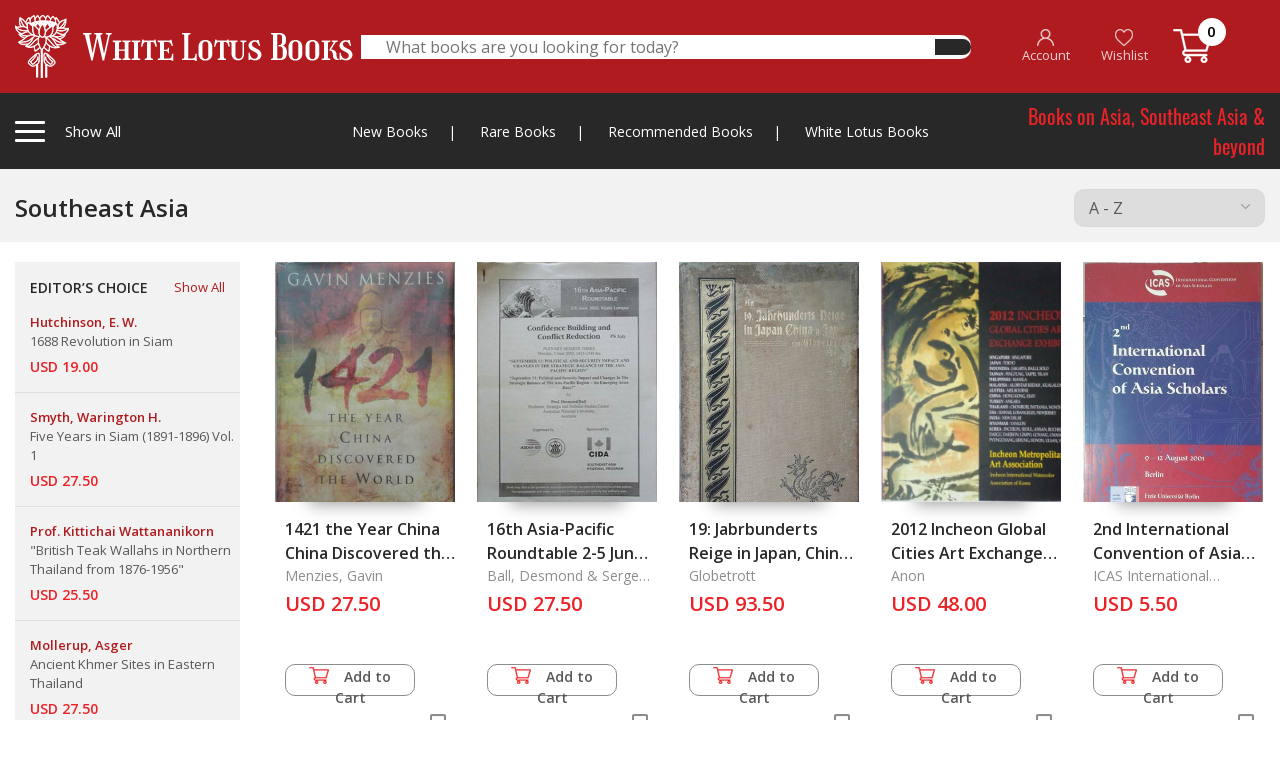

--- FILE ---
content_type: text/html; charset=UTF-8
request_url: https://www.whitelotusbooks.com/book-category/southeast-asia
body_size: 248657
content:
<!DOCTYPE html>
<html lang="en">
    <head>
        <base href="https://www.whitelotusbooks.com/" />
        <meta charset="utf-8">
        <meta http-equiv="X-UA-Compatible" content="IE=edge">
        <meta name="viewport" content="width=device-width, initial-scale=1, shrink-to-fit=no">
        <title> WHITE LOTUS BOOKS  - Southeast Asia</title>
        <meta name="keywords" content=" WHITE LOTUS BOOKS" />
        <meta name="description" content=" WHITE LOTUS BOOKS" />

        <!-- Favicon --> 
        <link rel="icon" type="image/png" href="https://www.whitelotusbooks.com/assets/images/favicon2.png">

        <!--Plugin CSS-->
        <link href="https://www.whitelotusbooks.com/assets/css/bootstrap.css" rel="stylesheet">
        <link href="https://www.whitelotusbooks.com/assets/css/owl.carousel.min.css" rel="stylesheet">
        <link href="https://www.whitelotusbooks.com/assets/css/owl.theme.default.min.css" rel="stylesheet">
        <link href="https://www.whitelotusbooks.com/assets/css/jquery.fancybox.css" rel="stylesheet">
        <link href="https://www.whitelotusbooks.com/assets/css/menu.css?v=20210708" rel="stylesheet">
        <link href="https://www.whitelotusbooks.com/assets/style.css?v=20210708" rel="stylesheet">
        <link href="https://www.whitelotusbooks.com/assets/css/responsive.css?v=20210708" rel="stylesheet">

        
        
    </head>
    <body> 
                <div class="totop"><i class="fa fa-angle-up" aria-hidden="true"></i></div>
        <!-- theader area start -->

        <div class="loading">
            <div class="loader-wrapper d-flex justify-content-center align-items-center"><div class="loader"><div class="ball-spin-fade-loader"><div></div><div></div><div></div><div></div><div></div><div></div><div></div><div></div></div></div></div>
        </div>

                <div class="theader d-none d-lg-block" style="z-index: 999999999999;">
            <div class="container">
                <div class="theader-wrapper">
                    <div class="row align-items-center">
                        <div class="col-lg-3 h-left">
                            <div class="theader-left">
                                <div class="cat-left tigger-for-sticky">
                                    <div class="cat-left-bar">
                                        <span></span>
                                        <span></span>
                                        <span></span>
                                    </div>
                                    <div class="cat-left-right">
                                        <p>Show All <span><a href="https://www.whitelotusbooks.com/"><img class="smlgo" src="https://www.whitelotusbooks.com/assets/images/smlgo.png" alt="images not found"></a></span></p>
                                    </div>

                                </div>
                                <a href="https://www.whitelotusbooks.com/">
                                    <img class="biglogo" src="https://www.whitelotusbooks.com/assets/images/logo.png" alt="images not found">									
                                </a>								
                            </div>
                        </div> 
                        <div class="col-lg-6">
                            <div class="theader-search">
                                <form id="frm_theader_search" action="https://www.whitelotusbooks.com/search" autocomplete="off" method="get">
                                    <div class="theader-middile">
                                        <input type="text" name="keyword" placeholder="What books are you looking for today?" autocomplete="off">
                                        <button type="submit"><i class="fas fa-search"></i></button>									
                                    </div>
                                </form>
                                <div class="theader-search-result">
                                    
                                    <div class="theader-search-close text-right">
                                        <span>CLOSE</span>
                                    </div>
                                </div>								
                            </div>
                        </div>
                        <div class="col-lg-3 h-right">


                            <div class="theader-right">
                                <ul>
                                                                            <li><a href="https://www.whitelotusbooks.com/register"><img src="https://www.whitelotusbooks.com/assets/images/ic_account.png"> <br> <span class="ihead-account">Account</span></a></li>
                                        <li><a href="javascript:;" data-toggle="modal" data-target="#modal-login"><img src="https://www.whitelotusbooks.com/assets/images/ic_heart.png"> <br> Wishlist</a></li>
                                                                        <li><a href="https://www.whitelotusbooks.com/cart"><img src="https://www.whitelotusbooks.com/assets/images/ic_cart.png" style="top: -3px;"> <span class="num_cart">0</span> </a></li>
                                </ul>
                            </div>
                        </div>

                        <div class="col-lg-12">
                            <div class="cat-left-items items-for-sticky">
                                <div class="row">
                                    <div class="col-lg-9 col-md-8">

                                        <h4>Books by Category
                                            <a href="javascript:;" class="mnu-tabchar active" data-tab="grp-01"><span>A-C</span></a>
                                            <a href="javascript:;" class="mnu-tabchar" data-tab="grp-02"><span>D-J</span></a>
                                            <a href="javascript:;" class="mnu-tabchar" data-tab="grp-03"><span>K-O</span></a>
                                            <a href="javascript:;" class="mnu-tabchar" data-tab="grp-04"><span>P-S</span></a>
                                            <a href="javascript:;" class="mnu-tabchar" data-tab="grp-05"><span>T-Z</span></a>
                                        </h4>
                                        <div class="row">

                                                                                                <div class="col-lg-3 col-md-3 grp_menu_all grp-01" ><a href="https://www.whitelotusbooks.com/book-category/africa"  class="link-effect">Africa</a></div>
                                                                                                        <div class="col-lg-3 col-md-3 grp_menu_all grp-01" ><a href="https://www.whitelotusbooks.com/book-category/amulets"  class="link-effect">Amulets</a></div>
                                                                                                        <div class="col-lg-3 col-md-3 grp_menu_all grp-01" ><a href="https://www.whitelotusbooks.com/book-category/andamans-&-nicobars"  class="link-effect">Andamans & Nicobars</a></div>
                                                                                                        <div class="col-lg-3 col-md-3 grp_menu_all grp-01" ><a href="https://www.whitelotusbooks.com/book-category/aquatic-life"  class="link-effect">Aquatic Life</a></div>
                                                                                                        <div class="col-lg-3 col-md-3 grp_menu_all grp-01" ><a href="https://www.whitelotusbooks.com/book-category/archaeology"  class="link-effect">Archaeology</a></div>
                                                                                                        <div class="col-lg-3 col-md-3 grp_menu_all grp-01" ><a href="https://www.whitelotusbooks.com/book-category/architecture"  class="link-effect">Architecture</a></div>
                                                                                                        <div class="col-lg-3 col-md-3 grp_menu_all grp-01" ><a href="https://www.whitelotusbooks.com/book-category/art-general"  class="link-effect">Art General</a></div>
                                                                                                        <div class="col-lg-3 col-md-3 grp_menu_all grp-01" ><a href="https://www.whitelotusbooks.com/book-category/arts-of-asia"  class="link-effect">Arts of Asia</a></div>
                                                                                                        <div class="col-lg-3 col-md-3 grp_menu_all grp-01" ><a href="https://www.whitelotusbooks.com/book-category/asia-general"  class="link-effect">Asia General</a></div>
                                                                                                        <div class="col-lg-3 col-md-3 grp_menu_all grp-01" ><a href="https://www.whitelotusbooks.com/book-category/atlases"  class="link-effect">Atlases</a></div>
                                                                                                        <div class="col-lg-3 col-md-3 grp_menu_all grp-01" ><a href="https://www.whitelotusbooks.com/book-category/australia"  class="link-effect">Australia</a></div>
                                                                                                        <div class="col-lg-3 col-md-3 grp_menu_all grp-01" ><a href="https://www.whitelotusbooks.com/book-category/birds-&-herpetology"  class="link-effect">Birds & Herpetology</a></div>
                                                                                                        <div class="col-lg-3 col-md-3 grp_menu_all grp-01" ><a href="https://www.whitelotusbooks.com/book-category/borneo"  class="link-effect">Borneo</a></div>
                                                                                                        <div class="col-lg-3 col-md-3 grp_menu_all grp-01" ><a href="https://www.whitelotusbooks.com/book-category/buddhism"  class="link-effect">Buddhism</a></div>
                                                                                                        <div class="col-lg-3 col-md-3 grp_menu_all grp-01" ><a href="https://www.whitelotusbooks.com/book-category/burma"  class="link-effect">Burma</a></div>
                                                                                                        <div class="col-lg-3 col-md-3 grp_menu_all grp-01" ><a href="https://www.whitelotusbooks.com/book-category/burma-world-war-ii"  class="link-effect">Burma World War II</a></div>
                                                                                                        <div class="col-lg-3 col-md-3 grp_menu_all grp-01" ><a href="https://www.whitelotusbooks.com/book-category/cambodia"  class="link-effect">Cambodia</a></div>
                                                                                                        <div class="col-lg-3 col-md-3 grp_menu_all grp-01" ><a href="https://www.whitelotusbooks.com/book-category/carpets"  class="link-effect">Carpets</a></div>
                                                                                                        <div class="col-lg-3 col-md-3 grp_menu_all grp-01" ><a href="https://www.whitelotusbooks.com/book-category/cats"  class="link-effect">Cats</a></div>
                                                                                                        <div class="col-lg-3 col-md-3 grp_menu_all grp-01" ><a href="https://www.whitelotusbooks.com/book-category/central-asia"  class="link-effect">Central Asia</a></div>
                                                                                                        <div class="col-lg-3 col-md-3 grp_menu_all grp-01" ><a href="https://www.whitelotusbooks.com/book-category/ceramics"  class="link-effect">Ceramics</a></div>
                                                                                                        <div class="col-lg-3 col-md-3 grp_menu_all grp-01" ><a href="https://www.whitelotusbooks.com/book-category/champa"  class="link-effect">Champa</a></div>
                                                                                                        <div class="col-lg-3 col-md-3 grp_menu_all grp-01" ><a href="https://www.whitelotusbooks.com/book-category/children-book"  class="link-effect">Children Book</a></div>
                                                                                                        <div class="col-lg-3 col-md-3 grp_menu_all grp-01" ><a href="https://www.whitelotusbooks.com/book-category/china"  class="link-effect">China</a></div>
                                                                                                        <div class="col-lg-3 col-md-3 grp_menu_all grp-01" ><a href="https://www.whitelotusbooks.com/book-category/china-literature"  class="link-effect">China Literature</a></div>
                                                                                                        <div class="col-lg-3 col-md-3 grp_menu_all grp-01" ><a href="https://www.whitelotusbooks.com/book-category/china-painting"  class="link-effect">China Painting</a></div>
                                                                                                        <div class="col-lg-3 col-md-3 grp_menu_all grp-01" ><a href="https://www.whitelotusbooks.com/book-category/chinese-in-s.e.a"  class="link-effect">Chinese in S.E.A</a></div>
                                                                                                        <div class="col-lg-3 col-md-3 grp_menu_all grp-01" ><a href="https://www.whitelotusbooks.com/book-category/coins-medals-stamps"  class="link-effect">Coins-Medals-Stamps</a></div>
                                                                                                        <div class="col-lg-3 col-md-3 grp_menu_all grp-01" ><a href="https://www.whitelotusbooks.com/book-category/conrad-joseph"  class="link-effect">Conrad, Joseph</a></div>
                                                                                                        <div class="col-lg-3 col-md-3 grp_menu_all grp-01" ><a href="https://www.whitelotusbooks.com/book-category/crafts---furniture"  class="link-effect">Crafts - Furniture</a></div>
                                                                                                        <div class="col-lg-3 col-md-3 grp_menu_all grp-01" ><a href="https://www.whitelotusbooks.com/book-category/crafts---general"  class="link-effect">Crafts - General</a></div>
                                                                                                        <div class="col-lg-3 col-md-3 grp_menu_all grp-01" ><a href="https://www.whitelotusbooks.com/book-category/crafts---gold"  class="link-effect">Crafts - Gold</a></div>
                                                                                                        <div class="col-lg-3 col-md-3 grp_menu_all grp-01" ><a href="https://www.whitelotusbooks.com/book-category/crafts---ivory"  class="link-effect">Crafts - Ivory</a></div>
                                                                                                        <div class="col-lg-3 col-md-3 grp_menu_all grp-01" ><a href="https://www.whitelotusbooks.com/book-category/crafts---jade"  class="link-effect">Crafts - Jade</a></div>
                                                                                                        <div class="col-lg-3 col-md-3 grp_menu_all grp-01" ><a href="https://www.whitelotusbooks.com/book-category/crafts---lacquer"  class="link-effect">Crafts - Lacquer</a></div>
                                                                                                        <div class="col-lg-3 col-md-3 grp_menu_all grp-01" ><a href="https://www.whitelotusbooks.com/book-category/crafts---netsuke"  class="link-effect">Crafts - Netsuke</a></div>
                                                                                                        <div class="col-lg-3 col-md-3 grp_menu_all grp-01" ><a href="https://www.whitelotusbooks.com/book-category/crafts---swords"  class="link-effect">Crafts - Swords</a></div>
                                                                                                        <div class="col-lg-3 col-md-3 grp_menu_all grp-01" ><a href="https://www.whitelotusbooks.com/book-category/crafts-&-collectible"  class="link-effect">Crafts & Collectible</a></div>
                                                                                                        <div class="col-lg-3 col-md-3 grp_menu_all grp-01" ><a href="https://www.whitelotusbooks.com/book-category/crafts-snuff-bottles"  class="link-effect">Crafts-Snuff Bottles</a></div>
                                                                                                        <div class="col-lg-3 col-md-3 grp_menu_all grp-02" style="display:none;"><a href="https://www.whitelotusbooks.com/book-category/death-railway"  class="link-effect">Death Railway</a></div>
                                                                                                        <div class="col-lg-3 col-md-3 grp_menu_all grp-02" style="display:none;"><a href="https://www.whitelotusbooks.com/book-category/dictionaries"  class="link-effect">Dictionaries</a></div>
                                                                                                        <div class="col-lg-3 col-md-3 grp_menu_all grp-02" style="display:none;"><a href="https://www.whitelotusbooks.com/book-category/domestic-architectur"  class="link-effect">Domestic Architectur</a></div>
                                                                                                        <div class="col-lg-3 col-md-3 grp_menu_all grp-02" style="display:none;"><a href="https://www.whitelotusbooks.com/book-category/east-india-&-assam"  class="link-effect">East India & Assam</a></div>
                                                                                                        <div class="col-lg-3 col-md-3 grp_menu_all grp-02" style="display:none;"><a href="https://www.whitelotusbooks.com/book-category/economics"  class="link-effect">Economics</a></div>
                                                                                                        <div class="col-lg-3 col-md-3 grp_menu_all grp-02" style="display:none;"><a href="https://www.whitelotusbooks.com/book-category/elephants"  class="link-effect">Elephants</a></div>
                                                                                                        <div class="col-lg-3 col-md-3 grp_menu_all grp-02" style="display:none;"><a href="https://www.whitelotusbooks.com/book-category/erotic"  class="link-effect">Erotic</a></div>
                                                                                                        <div class="col-lg-3 col-md-3 grp_menu_all grp-02" style="display:none;"><a href="https://www.whitelotusbooks.com/book-category/erotic-art-&-litera."  class="link-effect">Erotic Art & Litera.</a></div>
                                                                                                        <div class="col-lg-3 col-md-3 grp_menu_all grp-02" style="display:none;"><a href="https://www.whitelotusbooks.com/book-category/europe"  class="link-effect">Europe</a></div>
                                                                                                        <div class="col-lg-3 col-md-3 grp_menu_all grp-02" style="display:none;"><a href="https://www.whitelotusbooks.com/book-category/european-art-architecture"  class="link-effect">European Art-Architecture</a></div>
                                                                                                        <div class="col-lg-3 col-md-3 grp_menu_all grp-02" style="display:none;"><a href="https://www.whitelotusbooks.com/book-category/feng-shui"  class="link-effect">Feng Shui</a></div>
                                                                                                        <div class="col-lg-3 col-md-3 grp_menu_all grp-02" style="display:none;"><a href="https://www.whitelotusbooks.com/book-category/fiction-europe"  class="link-effect">Fiction, Europe</a></div>
                                                                                                        <div class="col-lg-3 col-md-3 grp_menu_all grp-02" style="display:none;"><a href="https://www.whitelotusbooks.com/book-category/field-archaeology"  class="link-effect">Field Archaeology</a></div>
                                                                                                        <div class="col-lg-3 col-md-3 grp_menu_all grp-02" style="display:none;"><a href="https://www.whitelotusbooks.com/book-category/film"  class="link-effect">Film</a></div>
                                                                                                        <div class="col-lg-3 col-md-3 grp_menu_all grp-02" style="display:none;"><a href="https://www.whitelotusbooks.com/book-category/flora"  class="link-effect">Flora</a></div>
                                                                                                        <div class="col-lg-3 col-md-3 grp_menu_all grp-02" style="display:none;"><a href="https://www.whitelotusbooks.com/book-category/funeral-books"  class="link-effect">Funeral Books</a></div>
                                                                                                        <div class="col-lg-3 col-md-3 grp_menu_all grp-02" style="display:none;"><a href="https://www.whitelotusbooks.com/book-category/general"  class="link-effect">General</a></div>
                                                                                                        <div class="col-lg-3 col-md-3 grp_menu_all grp-02" style="display:none;"><a href="https://www.whitelotusbooks.com/book-category/geography"  class="link-effect">Geography</a></div>
                                                                                                        <div class="col-lg-3 col-md-3 grp_menu_all grp-02" style="display:none;"><a href="https://www.whitelotusbooks.com/book-category/geology"  class="link-effect">Geology</a></div>
                                                                                                        <div class="col-lg-3 col-md-3 grp_menu_all grp-02" style="display:none;"><a href="https://www.whitelotusbooks.com/book-category/hilltribes"  class="link-effect">Hilltribes</a></div>
                                                                                                        <div class="col-lg-3 col-md-3 grp_menu_all grp-02" style="display:none;"><a href="https://www.whitelotusbooks.com/book-category/himalaya"  class="link-effect">Himalaya</a></div>
                                                                                                        <div class="col-lg-3 col-md-3 grp_menu_all grp-02" style="display:none;"><a href="https://www.whitelotusbooks.com/book-category/history"  class="link-effect">History</a></div>
                                                                                                        <div class="col-lg-3 col-md-3 grp_menu_all grp-02" style="display:none;"><a href="https://www.whitelotusbooks.com/book-category/india"  class="link-effect">India</a></div>
                                                                                                        <div class="col-lg-3 col-md-3 grp_menu_all grp-02" style="display:none;"><a href="https://www.whitelotusbooks.com/book-category/indonesia"  class="link-effect">Indonesia</a></div>
                                                                                                        <div class="col-lg-3 col-md-3 grp_menu_all grp-02" style="display:none;"><a href="https://www.whitelotusbooks.com/book-category/inscription-thai"  class="link-effect">Inscription (Thai)</a></div>
                                                                                                        <div class="col-lg-3 col-md-3 grp_menu_all grp-02" style="display:none;"><a href="https://www.whitelotusbooks.com/book-category/insects---spiders"  class="link-effect">Insects - Spiders</a></div>
                                                                                                        <div class="col-lg-3 col-md-3 grp_menu_all grp-02" style="display:none;"><a href="https://www.whitelotusbooks.com/book-category/isan"  class="link-effect">Isan</a></div>
                                                                                                        <div class="col-lg-3 col-md-3 grp_menu_all grp-02" style="display:none;"><a href="https://www.whitelotusbooks.com/book-category/islam"  class="link-effect">Islam</a></div>
                                                                                                        <div class="col-lg-3 col-md-3 grp_menu_all grp-02" style="display:none;"><a href="https://www.whitelotusbooks.com/book-category/japan"  class="link-effect">Japan</a></div>
                                                                                                        <div class="col-lg-3 col-md-3 grp_menu_all grp-02" style="display:none;"><a href="https://www.whitelotusbooks.com/book-category/japan-&-korea"  class="link-effect">Japan & Korea</a></div>
                                                                                                        <div class="col-lg-3 col-md-3 grp_menu_all grp-03" style="display:none;"><a href="https://www.whitelotusbooks.com/book-category/lae-siam"  class="link-effect">Lae Siam</a></div>
                                                                                                        <div class="col-lg-3 col-md-3 grp_menu_all grp-03" style="display:none;"><a href="https://www.whitelotusbooks.com/book-category/lanna-north-thailand"  class="link-effect">Lanna-North Thailand</a></div>
                                                                                                        <div class="col-lg-3 col-md-3 grp_menu_all grp-03" style="display:none;"><a href="https://www.whitelotusbooks.com/book-category/laos"  class="link-effect">Laos</a></div>
                                                                                                        <div class="col-lg-3 col-md-3 grp_menu_all grp-03" style="display:none;"><a href="https://www.whitelotusbooks.com/book-category/law-administrations"  class="link-effect">Law-Administrations</a></div>
                                                                                                        <div class="col-lg-3 col-md-3 grp_menu_all grp-03" style="display:none;"><a href="https://www.whitelotusbooks.com/book-category/linguistics"  class="link-effect">Linguistics</a></div>
                                                                                                        <div class="col-lg-3 col-md-3 grp_menu_all grp-03" style="display:none;"><a href="https://www.whitelotusbooks.com/book-category/literature"  class="link-effect">Literature</a></div>
                                                                                                        <div class="col-lg-3 col-md-3 grp_menu_all grp-03" style="display:none;"><a href="https://www.whitelotusbooks.com/book-category/local-history"  class="link-effect">Local History</a></div>
                                                                                                        <div class="col-lg-3 col-md-3 grp_menu_all grp-03" style="display:none;"><a href="https://www.whitelotusbooks.com/book-category/malaysia"  class="link-effect">Malaysia</a></div>
                                                                                                        <div class="col-lg-3 col-md-3 grp_menu_all grp-03" style="display:none;"><a href="https://www.whitelotusbooks.com/book-category/malaysia-&-singapore"  class="link-effect">Malaysia & Singapore</a></div>
                                                                                                        <div class="col-lg-3 col-md-3 grp_menu_all grp-03" style="display:none;"><a href="https://www.whitelotusbooks.com/book-category/mammals"  class="link-effect">Mammals</a></div>
                                                                                                        <div class="col-lg-3 col-md-3 grp_menu_all grp-03" style="display:none;"><a href="https://www.whitelotusbooks.com/book-category/maps"  class="link-effect">Maps</a></div>
                                                                                                        <div class="col-lg-3 col-md-3 grp_menu_all grp-03" style="display:none;"><a href="https://www.whitelotusbooks.com/book-category/medical-herbal"  class="link-effect">Medical Herbal</a></div>
                                                                                                        <div class="col-lg-3 col-md-3 grp_menu_all grp-03" style="display:none;"><a href="https://www.whitelotusbooks.com/book-category/mekong"  class="link-effect">Mekong</a></div>
                                                                                                        <div class="col-lg-3 col-md-3 grp_menu_all grp-03" style="display:none;"><a href="https://www.whitelotusbooks.com/book-category/middle-east"  class="link-effect">Middle East</a></div>
                                                                                                        <div class="col-lg-3 col-md-3 grp_menu_all grp-03" style="display:none;"><a href="https://www.whitelotusbooks.com/book-category/military-his.-&-arms"  class="link-effect">Military His. & Arms</a></div>
                                                                                                        <div class="col-lg-3 col-md-3 grp_menu_all grp-03" style="display:none;"><a href="https://www.whitelotusbooks.com/book-category/military-history"  class="link-effect">Military History</a></div>
                                                                                                        <div class="col-lg-3 col-md-3 grp_menu_all grp-03" style="display:none;"><a href="https://www.whitelotusbooks.com/book-category/military-police"  class="link-effect">Military Police</a></div>
                                                                                                        <div class="col-lg-3 col-md-3 grp_menu_all grp-03" style="display:none;"><a href="https://www.whitelotusbooks.com/book-category/military-uniforms"  class="link-effect">Military Uniforms</a></div>
                                                                                                        <div class="col-lg-3 col-md-3 grp_menu_all grp-03" style="display:none;"><a href="https://www.whitelotusbooks.com/book-category/military-war,weapons"  class="link-effect">Military War,Weapons</a></div>
                                                                                                        <div class="col-lg-3 col-md-3 grp_menu_all grp-03" style="display:none;"><a href="https://www.whitelotusbooks.com/book-category/minorities"  class="link-effect">Minorities</a></div>
                                                                                                        <div class="col-lg-3 col-md-3 grp_menu_all grp-03" style="display:none;"><a href="https://www.whitelotusbooks.com/book-category/miscellaneous"  class="link-effect">Miscellaneous</a></div>
                                                                                                        <div class="col-lg-3 col-md-3 grp_menu_all grp-03" style="display:none;"><a href="https://www.whitelotusbooks.com/book-category/muay-thai"  class="link-effect">Muay Thai</a></div>
                                                                                                        <div class="col-lg-3 col-md-3 grp_menu_all grp-03" style="display:none;"><a href="https://www.whitelotusbooks.com/book-category/mural-paintings"  class="link-effect">Mural Paintings</a></div>
                                                                                                        <div class="col-lg-3 col-md-3 grp_menu_all grp-03" style="display:none;"><a href="https://www.whitelotusbooks.com/book-category/new-guinea"  class="link-effect">New Guinea</a></div>
                                                                                                        <div class="col-lg-3 col-md-3 grp_menu_all grp-03" style="display:none;"><a href="https://www.whitelotusbooks.com/book-category/nh-animals"  class="link-effect">NH Animals</a></div>
                                                                                                        <div class="col-lg-3 col-md-3 grp_menu_all grp-03" style="display:none;"><a href="https://www.whitelotusbooks.com/book-category/nh-ecology"  class="link-effect">NH Ecology</a></div>
                                                                                                        <div class="col-lg-3 col-md-3 grp_menu_all grp-03" style="display:none;"><a href="https://www.whitelotusbooks.com/book-category/nh-food"  class="link-effect">NH Food</a></div>
                                                                                                        <div class="col-lg-3 col-md-3 grp_menu_all grp-03" style="display:none;"><a href="https://www.whitelotusbooks.com/book-category/nh-foods"  class="link-effect">NH Foods</a></div>
                                                                                                        <div class="col-lg-3 col-md-3 grp_menu_all grp-03" style="display:none;"><a href="https://www.whitelotusbooks.com/book-category/nh-general"  class="link-effect">NH General</a></div>
                                                                                                        <div class="col-lg-3 col-md-3 grp_menu_all grp-03" style="display:none;"><a href="https://www.whitelotusbooks.com/book-category/nh-geology"  class="link-effect">NH Geology</a></div>
                                                                                                        <div class="col-lg-3 col-md-3 grp_menu_all grp-03" style="display:none;"><a href="https://www.whitelotusbooks.com/book-category/nh-healing-&-health"  class="link-effect">NH Healing & Health</a></div>
                                                                                                        <div class="col-lg-3 col-md-3 grp_menu_all grp-03" style="display:none;"><a href="https://www.whitelotusbooks.com/book-category/nh-herbal"  class="link-effect">NH Herbal</a></div>
                                                                                                        <div class="col-lg-3 col-md-3 grp_menu_all grp-03" style="display:none;"><a href="https://www.whitelotusbooks.com/book-category/nh-plants"  class="link-effect">NH Plants</a></div>
                                                                                                        <div class="col-lg-3 col-md-3 grp_menu_all grp-03" style="display:none;"><a href="https://www.whitelotusbooks.com/book-category/north-thailand"  class="link-effect">North Thailand</a></div>
                                                                                                        <div class="col-lg-3 col-md-3 grp_menu_all grp-03" style="display:none;"><a href="https://www.whitelotusbooks.com/book-category/numismatic-digest"  class="link-effect">Numismatic Digest</a></div>
                                                                                                        <div class="col-lg-3 col-md-3 grp_menu_all grp-03" style="display:none;"><a href="https://www.whitelotusbooks.com/book-category/opium"  class="link-effect">Opium</a></div>
                                                                                                        <div class="col-lg-3 col-md-3 grp_menu_all grp-03" style="display:none;"><a href="https://www.whitelotusbooks.com/book-category/orientations"  class="link-effect">Orientations</a></div>
                                                                                                        <div class="col-lg-3 col-md-3 grp_menu_all grp-03" style="display:none;"><a href="https://www.whitelotusbooks.com/book-category/others"  class="link-effect">Others</a></div>
                                                                                                        <div class="col-lg-3 col-md-3 grp_menu_all grp-04" style="display:none;"><a href="https://www.whitelotusbooks.com/book-category/pacific"  class="link-effect">Pacific</a></div>
                                                                                                        <div class="col-lg-3 col-md-3 grp_menu_all grp-04" style="display:none;"><a href="https://www.whitelotusbooks.com/book-category/painting,art-exhibi."  class="link-effect">Painting,Art Exhibi.</a></div>
                                                                                                        <div class="col-lg-3 col-md-3 grp_menu_all grp-04" style="display:none;"><a href="https://www.whitelotusbooks.com/book-category/paintings"  class="link-effect">Paintings</a></div>
                                                                                                        <div class="col-lg-3 col-md-3 grp_menu_all grp-04" style="display:none;"><a href="https://www.whitelotusbooks.com/book-category/performing-arts"  class="link-effect">Performing Arts</a></div>
                                                                                                        <div class="col-lg-3 col-md-3 grp_menu_all grp-04" style="display:none;"><a href="https://www.whitelotusbooks.com/book-category/philippines"  class="link-effect">Philippines</a></div>
                                                                                                        <div class="col-lg-3 col-md-3 grp_menu_all grp-04" style="display:none;"><a href="https://www.whitelotusbooks.com/book-category/photograph"  class="link-effect">photograph</a></div>
                                                                                                        <div class="col-lg-3 col-md-3 grp_menu_all grp-04" style="display:none;"><a href="https://www.whitelotusbooks.com/book-category/prehistory"  class="link-effect">Prehistory</a></div>
                                                                                                        <div class="col-lg-3 col-md-3 grp_menu_all grp-04" style="display:none;"><a href="https://www.whitelotusbooks.com/book-category/prints"  class="link-effect">Prints</a></div>
                                                                                                        <div class="col-lg-3 col-md-3 grp_menu_all grp-04" style="display:none;"><a href="https://www.whitelotusbooks.com/book-category/railways-&-tramway"  class="link-effect">Railways & Tramway</a></div>
                                                                                                        <div class="col-lg-3 col-md-3 grp_menu_all grp-04" style="display:none;"><a href="https://www.whitelotusbooks.com/book-category/ramayana"  class="link-effect">Ramayana</a></div>
                                                                                                        <div class="col-lg-3 col-md-3 grp_menu_all grp-04" style="display:none;"><a href="https://www.whitelotusbooks.com/book-category/reference"  class="link-effect">Reference</a></div>
                                                                                                        <div class="col-lg-3 col-md-3 grp_menu_all grp-04" style="display:none;"><a href="https://www.whitelotusbooks.com/book-category/relig-&-philosophy"  class="link-effect">Relig & Philosophy</a></div>
                                                                                                        <div class="col-lg-3 col-md-3 grp_menu_all grp-04" style="display:none;"><a href="https://www.whitelotusbooks.com/book-category/religion"  class="link-effect">Religion</a></div>
                                                                                                        <div class="col-lg-3 col-md-3 grp_menu_all grp-04" style="display:none;"><a href="https://www.whitelotusbooks.com/book-category/royal"  class="link-effect">Royal</a></div>
                                                                                                        <div class="col-lg-3 col-md-3 grp_menu_all grp-04" style="display:none;"><a href="https://www.whitelotusbooks.com/book-category/royalty"  class="link-effect">Royalty</a></div>
                                                                                                        <div class="col-lg-3 col-md-3 grp_menu_all grp-04" style="display:none;"><a href="https://www.whitelotusbooks.com/book-category/siam-society"  class="link-effect">Siam Society</a></div>
                                                                                                        <div class="col-lg-3 col-md-3 grp_menu_all grp-04" style="display:none;"><a href="https://www.whitelotusbooks.com/book-category/silk-magazine"  class="link-effect">Silk Magazine</a></div>
                                                                                                        <div class="col-lg-3 col-md-3 grp_menu_all grp-04" style="display:none;"><a href="https://www.whitelotusbooks.com/book-category/singapore"  class="link-effect">Singapore</a></div>
                                                                                                        <div class="col-lg-3 col-md-3 grp_menu_all grp-04" style="display:none;"><a href="https://www.whitelotusbooks.com/book-category/social-issues"  class="link-effect">Social Issues</a></div>
                                                                                                        <div class="col-lg-3 col-md-3 grp_menu_all grp-04" style="display:none;"><a href="https://www.whitelotusbooks.com/book-category/socialogy"  class="link-effect">Socialogy</a></div>
                                                                                                        <div class="col-lg-3 col-md-3 grp_menu_all grp-04" style="display:none;"><a href="https://www.whitelotusbooks.com/book-category/south-thailand"  class="link-effect">South Thailand</a></div>
                                                                                                        <div class="col-lg-3 col-md-3 grp_menu_all grp-04" style="display:none;"><a href="https://www.whitelotusbooks.com/book-category/southeast-asia"  class="link-effect">Southeast Asia</a></div>
                                                                                                        <div class="col-lg-3 col-md-3 grp_menu_all grp-04" style="display:none;"><a href="https://www.whitelotusbooks.com/book-category/southeast-asia-art"  class="link-effect">Southeast Asia Art</a></div>
                                                                                                        <div class="col-lg-3 col-md-3 grp_menu_all grp-04" style="display:none;"><a href="https://www.whitelotusbooks.com/book-category/spafa"  class="link-effect">Spafa</a></div>
                                                                                                        <div class="col-lg-3 col-md-3 grp_menu_all grp-05" style="display:none;"><a href="https://www.whitelotusbooks.com/book-category/tattoo"  class="link-effect">Tattoo</a></div>
                                                                                                        <div class="col-lg-3 col-md-3 grp_menu_all grp-05" style="display:none;"><a href="https://www.whitelotusbooks.com/book-category/temple-architecture"  class="link-effect">Temple-Architecture</a></div>
                                                                                                        <div class="col-lg-3 col-md-3 grp_menu_all grp-05" style="display:none;"><a href="https://www.whitelotusbooks.com/book-category/textiles"  class="link-effect">Textiles</a></div>
                                                                                                        <div class="col-lg-3 col-md-3 grp_menu_all grp-05" style="display:none;"><a href="https://www.whitelotusbooks.com/book-category/thai-painting-and-photos"  class="link-effect">Thai Painting &amp; Photos</a></div>
                                                                                                        <div class="col-lg-3 col-md-3 grp_menu_all grp-05" style="display:none;"><a href="https://www.whitelotusbooks.com/book-category/thailand"  class="link-effect">Thailand</a></div>
                                                                                                        <div class="col-lg-3 col-md-3 grp_menu_all grp-05" style="display:none;"><a href="https://www.whitelotusbooks.com/book-category/thailand-business"  class="link-effect">Thailand Business</a></div>
                                                                                                        <div class="col-lg-3 col-md-3 grp_menu_all grp-05" style="display:none;"><a href="https://www.whitelotusbooks.com/book-category/thailand-general"  class="link-effect">Thailand General</a></div>
                                                                                                        <div class="col-lg-3 col-md-3 grp_menu_all grp-05" style="display:none;"><a href="https://www.whitelotusbooks.com/book-category/thailand-literature"  class="link-effect">Thailand Literature</a></div>
                                                                                                        <div class="col-lg-3 col-md-3 grp_menu_all grp-05" style="display:none;"><a href="https://www.whitelotusbooks.com/book-category/trade-&-trade-routes"  class="link-effect">Trade & Trade Routes</a></div>
                                                                                                        <div class="col-lg-3 col-md-3 grp_menu_all grp-05" style="display:none;"><a href="https://www.whitelotusbooks.com/book-category/travels-exploration"  class="link-effect">Travels Exploration</a></div>
                                                                                                        <div class="col-lg-3 col-md-3 grp_menu_all grp-05" style="display:none;"><a href="https://www.whitelotusbooks.com/book-category/vietnam"  class="link-effect">Vietnam</a></div>
                                                                                                        <div class="col-lg-3 col-md-3 grp_menu_all grp-05" style="display:none;"><a href="https://www.whitelotusbooks.com/book-category/vietnam-general"  class="link-effect">Vietnam General</a></div>
                                                                                                        <div class="col-lg-3 col-md-3 grp_menu_all grp-05" style="display:none;"><a href="https://www.whitelotusbooks.com/book-category/vietnam-military"  class="link-effect">Vietnam Military</a></div>
                                                                                                        <div class="col-lg-3 col-md-3 grp_menu_all grp-05" style="display:none;"><a href="https://www.whitelotusbooks.com/book-category/vietnamese-text-in-vietnamese"  class="link-effect">Vietnamese (Text in Vietnamese)</a></div>
                                                                                                        <div class="col-lg-3 col-md-3 grp_menu_all grp-05" style="display:none;"><a href="https://www.whitelotusbooks.com/book-category/yunnan"  class="link-effect">Yunnan</a></div>
                                                                                                        <div class="col-lg-3 col-md-3 grp_menu_all grp-05" style="display:none;"><a href="https://www.whitelotusbooks.com/book-category/yunnan(s.west-china)"  class="link-effect">Yunnan(S.West China)</a></div>
                                                                                            </div>
                                    </div>
                                    <div class="col-lg-3 col-md-4">
                                        <h4>Others</h4>
                                                                                    <div class="col-lg-12 col-md-6"><a href="https://www.whitelotusbooks.com/book-category/arts-of-asia" class="link-effect">Arts of Asia</a></div>
                                                                                        <div class="col-lg-12 col-md-6"><a href="https://www.whitelotusbooks.com/book-category/orientations" class="link-effect">Orientations</a></div>
                                                                                </div>

                                </div>
                            </div>
                        </div>


                    </div>
                </div>
            </div>
        </div>
        <!-- theader area end -->

        <!-- smtheader area start -->
        <div class="smtheader d-block d-lg-none sticky-top">
            <div class="container">
                <div class="smtheader-wrapper">
                    <div class="smtheader-left btn-open first" type="button">
                        <span></span>
                        <span></span>
                        <span></span>
                    </div>
                    <div class="smtheader-middle">
                        <a href="https://www.whitelotusbooks.com/">
                            <img src="https://www.whitelotusbooks.com/assets/images/logo.png" alt="images not found">
                        </a>
                    </div>
                    <div class="smtheader-right">
                        <ul>
                            <li class="sertigger"><a href="javacript:;"><img src="https://www.whitelotusbooks.com/assets/images/ser.png"></a></li>
                            <li><a href="https://www.whitelotusbooks.com/cart"><img src="https://www.whitelotusbooks.com/assets/images/card.png"><span class="num_cart">0</span></a></li>
                        </ul>
                    </div>
                </div>
            </div>
        </div>
        <!-- smtheader area end -->

        <!-- search-area start -->
        <div class="search">
            <div class="container">
                <div class="search-wrapper">
                    <div class="search-input">
                        <input type="text" name="text" placeholder="What books are you looking for today?">
                    </div>
                    <div class="search-cross">
                        <button><img src="https://www.whitelotusbooks.com/assets/images/cross.png" alt="images not found"></button>
                    </div>
                    <div class="theader-search-result2"></div>
                </div>
            </div>
        </div>
        <!-- search-area end -->

        <!-- sm-test-menu	 -->
        <div class="menu d-block d-lg-none">
            <div class="zeynep">
                <div class="sm-menu-cross">
                    <div class="sm-menu-cross-left">
                        <img src="https://www.whitelotusbooks.com/assets/images/cross.png" alt="images not found">
                    </div>
                </div>
                <ul>

                    

                    <li class="has-submenu hasborder">
                        <a href="javascript:;" data-submenu="mnu-bookcate"> <img class="opaimg" id="user" src="https://www.whitelotusbooks.com/assets/images/heart.png">Books by Category</a>
                        <div id="mnu-bookcate" class="submenu">
                            <div class="submenu-header">
                                <a href="javascript:;" data-submenu-close="mnu-bookcate"><img src="https://www.whitelotusbooks.com/assets/images/bleft.png">Back</a>
                            </div>
                               
                                <ul>  
                                                                            <li>
                                            <a href="https://www.whitelotusbooks.com/book-category/africa">Africa</a>
                                        </li>

                                                                                <li>
                                            <a href="https://www.whitelotusbooks.com/book-category/amulets">Amulets</a>
                                        </li>

                                                                                <li>
                                            <a href="https://www.whitelotusbooks.com/book-category/andamans-&-nicobars">Andamans & Nicobars</a>
                                        </li>

                                                                                <li>
                                            <a href="https://www.whitelotusbooks.com/book-category/aquatic-life">Aquatic Life</a>
                                        </li>

                                                                                <li>
                                            <a href="https://www.whitelotusbooks.com/book-category/archaeology">Archaeology</a>
                                        </li>

                                                                                <li>
                                            <a href="https://www.whitelotusbooks.com/book-category/architecture">Architecture</a>
                                        </li>

                                                                                <li>
                                            <a href="https://www.whitelotusbooks.com/book-category/art-general">Art General</a>
                                        </li>

                                                                                <li>
                                            <a href="https://www.whitelotusbooks.com/book-category/asia-general">Asia General</a>
                                        </li>

                                                                                <li>
                                            <a href="https://www.whitelotusbooks.com/book-category/birds-&-herpetology">Birds & Herpetology</a>
                                        </li>

                                                                                <li>
                                            <a href="https://www.whitelotusbooks.com/book-category/borneo">Borneo</a>
                                        </li>

                                                                                <li>
                                            <a href="https://www.whitelotusbooks.com/book-category/buddhism">Buddhism</a>
                                        </li>

                                                                                <li>
                                            <a href="https://www.whitelotusbooks.com/book-category/burma">Burma</a>
                                        </li>

                                                                                <li>
                                            <a href="https://www.whitelotusbooks.com/book-category/burma-world-war-ii">Burma World War II</a>
                                        </li>

                                                                                <li>
                                            <a href="https://www.whitelotusbooks.com/book-category/cambodia">Cambodia</a>
                                        </li>

                                                                                <li>
                                            <a href="https://www.whitelotusbooks.com/book-category/carpets">Carpets</a>
                                        </li>

                                                                                <li>
                                            <a href="https://www.whitelotusbooks.com/book-category/cats">Cats</a>
                                        </li>

                                                                                <li>
                                            <a href="https://www.whitelotusbooks.com/book-category/central-asia">Central Asia</a>
                                        </li>

                                                                                <li>
                                            <a href="https://www.whitelotusbooks.com/book-category/ceramics">Ceramics</a>
                                        </li>

                                                                                <li>
                                            <a href="https://www.whitelotusbooks.com/book-category/champa">Champa</a>
                                        </li>

                                                                                <li>
                                            <a href="https://www.whitelotusbooks.com/book-category/children-book">Children Book</a>
                                        </li>

                                                                                <li>
                                            <a href="https://www.whitelotusbooks.com/book-category/china">China</a>
                                        </li>

                                                                                <li>
                                            <a href="https://www.whitelotusbooks.com/book-category/china-literature">China Literature</a>
                                        </li>

                                                                                <li>
                                            <a href="https://www.whitelotusbooks.com/book-category/china-painting">China Painting</a>
                                        </li>

                                                                                <li>
                                            <a href="https://www.whitelotusbooks.com/book-category/chinese-in-s.e.a">Chinese in S.E.A</a>
                                        </li>

                                                                                <li>
                                            <a href="https://www.whitelotusbooks.com/book-category/coins-medals-stamps">Coins-Medals-Stamps</a>
                                        </li>

                                                                                <li>
                                            <a href="https://www.whitelotusbooks.com/book-category/conrad-joseph">Conrad, Joseph</a>
                                        </li>

                                                                                <li>
                                            <a href="https://www.whitelotusbooks.com/book-category/crafts-&-collectible">Crafts & Collectible</a>
                                        </li>

                                                                                <li>
                                            <a href="https://www.whitelotusbooks.com/book-category/crafts---furniture">Crafts - Furniture</a>
                                        </li>

                                                                                <li>
                                            <a href="https://www.whitelotusbooks.com/book-category/crafts---general">Crafts - General</a>
                                        </li>

                                                                                <li>
                                            <a href="https://www.whitelotusbooks.com/book-category/crafts---gold">Crafts - Gold</a>
                                        </li>

                                                                                <li>
                                            <a href="https://www.whitelotusbooks.com/book-category/crafts---ivory">Crafts - Ivory</a>
                                        </li>

                                                                                <li>
                                            <a href="https://www.whitelotusbooks.com/book-category/crafts---jade">Crafts - Jade</a>
                                        </li>

                                                                                <li>
                                            <a href="https://www.whitelotusbooks.com/book-category/crafts---lacquer">Crafts - Lacquer</a>
                                        </li>

                                                                                <li>
                                            <a href="https://www.whitelotusbooks.com/book-category/crafts---netsuke">Crafts - Netsuke</a>
                                        </li>

                                                                                <li>
                                            <a href="https://www.whitelotusbooks.com/book-category/crafts---swords">Crafts - Swords</a>
                                        </li>

                                                                                <li>
                                            <a href="https://www.whitelotusbooks.com/book-category/crafts-snuff-bottles">Crafts-Snuff Bottles</a>
                                        </li>

                                                                                <li>
                                            <a href="https://www.whitelotusbooks.com/book-category/death-railway">Death Railway</a>
                                        </li>

                                                                                <li>
                                            <a href="https://www.whitelotusbooks.com/book-category/dictionaries">Dictionaries</a>
                                        </li>

                                                                                <li>
                                            <a href="https://www.whitelotusbooks.com/book-category/domestic-architectur">Domestic Architectur</a>
                                        </li>

                                                                                <li>
                                            <a href="https://www.whitelotusbooks.com/book-category/east-india-&-assam">East India & Assam</a>
                                        </li>

                                                                                <li>
                                            <a href="https://www.whitelotusbooks.com/book-category/elephants">Elephants</a>
                                        </li>

                                                                                <li>
                                            <a href="https://www.whitelotusbooks.com/book-category/erotic-art-&-litera.">Erotic Art & Litera.</a>
                                        </li>

                                                                                <li>
                                            <a href="https://www.whitelotusbooks.com/book-category/europe">Europe</a>
                                        </li>

                                                                                <li>
                                            <a href="https://www.whitelotusbooks.com/book-category/european-art-architecture">European Art-Architecture</a>
                                        </li>

                                                                                <li>
                                            <a href="https://www.whitelotusbooks.com/book-category/feng-shui">Feng Shui</a>
                                        </li>

                                                                                <li>
                                            <a href="https://www.whitelotusbooks.com/book-category/fiction-europe">Fiction, Europe</a>
                                        </li>

                                                                                <li>
                                            <a href="https://www.whitelotusbooks.com/book-category/film">Film</a>
                                        </li>

                                                                                <li>
                                            <a href="https://www.whitelotusbooks.com/book-category/funeral-books">Funeral Books</a>
                                        </li>

                                                                                <li>
                                            <a href="https://www.whitelotusbooks.com/book-category/general">General</a>
                                        </li>

                                                                                <li>
                                            <a href="https://www.whitelotusbooks.com/book-category/geography">Geography</a>
                                        </li>

                                                                                <li>
                                            <a href="https://www.whitelotusbooks.com/book-category/geology">Geology</a>
                                        </li>

                                                                                <li>
                                            <a href="https://www.whitelotusbooks.com/book-category/himalaya">Himalaya</a>
                                        </li>

                                                                                <li>
                                            <a href="https://www.whitelotusbooks.com/book-category/india">India</a>
                                        </li>

                                                                                <li>
                                            <a href="https://www.whitelotusbooks.com/book-category/indonesia">Indonesia</a>
                                        </li>

                                                                                <li>
                                            <a href="https://www.whitelotusbooks.com/book-category/inscription-thai">Inscription (Thai)</a>
                                        </li>

                                                                                <li>
                                            <a href="https://www.whitelotusbooks.com/book-category/insects---spiders">Insects - Spiders</a>
                                        </li>

                                                                                <li>
                                            <a href="https://www.whitelotusbooks.com/book-category/isan">Isan</a>
                                        </li>

                                                                                <li>
                                            <a href="https://www.whitelotusbooks.com/book-category/islam">Islam</a>
                                        </li>

                                                                                <li>
                                            <a href="https://www.whitelotusbooks.com/book-category/japan-&-korea">Japan & Korea</a>
                                        </li>

                                                                                <li>
                                            <a href="https://www.whitelotusbooks.com/book-category/lanna-north-thailand">Lanna-North Thailand</a>
                                        </li>

                                                                                <li>
                                            <a href="https://www.whitelotusbooks.com/book-category/laos">Laos</a>
                                        </li>

                                                                                <li>
                                            <a href="https://www.whitelotusbooks.com/book-category/law-administrations">Law-Administrations</a>
                                        </li>

                                                                                <li>
                                            <a href="https://www.whitelotusbooks.com/book-category/linguistics">Linguistics</a>
                                        </li>

                                                                                <li>
                                            <a href="https://www.whitelotusbooks.com/book-category/literature">Literature</a>
                                        </li>

                                                                                <li>
                                            <a href="https://www.whitelotusbooks.com/book-category/local-history">Local History</a>
                                        </li>

                                                                                <li>
                                            <a href="https://www.whitelotusbooks.com/book-category/malaysia-&-singapore">Malaysia & Singapore</a>
                                        </li>

                                                                                <li>
                                            <a href="https://www.whitelotusbooks.com/book-category/mammals">Mammals</a>
                                        </li>

                                                                                <li>
                                            <a href="https://www.whitelotusbooks.com/book-category/prints">Prints</a>
                                        </li>

                                                                                <li>
                                            <a href="https://www.whitelotusbooks.com/book-category/medical-herbal">Medical Herbal</a>
                                        </li>

                                                                                <li>
                                            <a href="https://www.whitelotusbooks.com/book-category/middle-east">Middle East</a>
                                        </li>

                                                                                <li>
                                            <a href="https://www.whitelotusbooks.com/book-category/military-his.-&-arms">Military His. & Arms</a>
                                        </li>

                                                                                <li>
                                            <a href="https://www.whitelotusbooks.com/book-category/military-police">Military Police</a>
                                        </li>

                                                                                <li>
                                            <a href="https://www.whitelotusbooks.com/book-category/military-uniforms">Military Uniforms</a>
                                        </li>

                                                                                <li>
                                            <a href="https://www.whitelotusbooks.com/book-category/military-war,weapons">Military War,Weapons</a>
                                        </li>

                                                                                <li>
                                            <a href="https://www.whitelotusbooks.com/book-category/muay-thai">Muay Thai</a>
                                        </li>

                                                                                <li>
                                            <a href="https://www.whitelotusbooks.com/book-category/mural-paintings">Mural Paintings</a>
                                        </li>

                                                                                <li>
                                            <a href="https://www.whitelotusbooks.com/book-category/new-guinea">New Guinea</a>
                                        </li>

                                                                                <li>
                                            <a href="https://www.whitelotusbooks.com/book-category/nh-animals">NH Animals</a>
                                        </li>

                                                                                <li>
                                            <a href="https://www.whitelotusbooks.com/book-category/nh-ecology">NH Ecology</a>
                                        </li>

                                                                                <li>
                                            <a href="https://www.whitelotusbooks.com/book-category/nh-foods">NH Foods</a>
                                        </li>

                                                                                <li>
                                            <a href="https://www.whitelotusbooks.com/book-category/nh-general">NH General</a>
                                        </li>

                                                                                <li>
                                            <a href="https://www.whitelotusbooks.com/book-category/nh-geology">NH Geology</a>
                                        </li>

                                                                                <li>
                                            <a href="https://www.whitelotusbooks.com/book-category/nh-healing-&-health">NH Healing & Health</a>
                                        </li>

                                                                                <li>
                                            <a href="https://www.whitelotusbooks.com/book-category/nh-herbal">NH Herbal</a>
                                        </li>

                                                                                <li>
                                            <a href="https://www.whitelotusbooks.com/book-category/nh-plants">NH Plants</a>
                                        </li>

                                                                                <li>
                                            <a href="https://www.whitelotusbooks.com/book-category/opium">Opium</a>
                                        </li>

                                                                                <li>
                                            <a href="https://www.whitelotusbooks.com/book-category/miscellaneous">Miscellaneous</a>
                                        </li>

                                                                                <li>
                                            <a href="https://www.whitelotusbooks.com/book-category/painting,art-exhibi.">Painting,Art Exhibi.</a>
                                        </li>

                                                                                <li>
                                            <a href="https://www.whitelotusbooks.com/book-category/performing-arts">Performing Arts</a>
                                        </li>

                                                                                <li>
                                            <a href="https://www.whitelotusbooks.com/book-category/philippines">Philippines</a>
                                        </li>

                                                                                <li>
                                            <a href="https://www.whitelotusbooks.com/book-category/railways-&-tramway">Railways & Tramway</a>
                                        </li>

                                                                                <li>
                                            <a href="https://www.whitelotusbooks.com/book-category/ramayana">Ramayana</a>
                                        </li>

                                                                                <li>
                                            <a href="https://www.whitelotusbooks.com/book-category/reference">Reference</a>
                                        </li>

                                                                                <li>
                                            <a href="https://www.whitelotusbooks.com/book-category/relig-&-philosophy">Relig & Philosophy</a>
                                        </li>

                                                                                <li>
                                            <a href="https://www.whitelotusbooks.com/book-category/royalty">Royalty</a>
                                        </li>

                                                                                <li>
                                            <a href="https://www.whitelotusbooks.com/book-category/social-issues">Social Issues</a>
                                        </li>

                                                                                <li>
                                            <a href="https://www.whitelotusbooks.com/book-category/south-thailand">South Thailand</a>
                                        </li>

                                                                                <li>
                                            <a href="https://www.whitelotusbooks.com/book-category/southeast-asia">Southeast Asia</a>
                                        </li>

                                                                                <li>
                                            <a href="https://www.whitelotusbooks.com/book-category/southeast-asia-art">Southeast Asia Art</a>
                                        </li>

                                                                                <li>
                                            <a href="https://www.whitelotusbooks.com/book-category/spafa">Spafa</a>
                                        </li>

                                                                                <li>
                                            <a href="https://www.whitelotusbooks.com/book-category/tattoo">Tattoo</a>
                                        </li>

                                                                                <li>
                                            <a href="https://www.whitelotusbooks.com/book-category/temple-architecture">Temple-Architecture</a>
                                        </li>

                                                                                <li>
                                            <a href="https://www.whitelotusbooks.com/book-category/textiles">Textiles</a>
                                        </li>

                                                                                <li>
                                            <a href="https://www.whitelotusbooks.com/book-category/thai-painting-and-photos">Thai Painting &amp; Photos</a>
                                        </li>

                                                                                <li>
                                            <a href="https://www.whitelotusbooks.com/book-category/thailand">Thailand</a>
                                        </li>

                                                                                <li>
                                            <a href="https://www.whitelotusbooks.com/book-category/thailand-business">Thailand Business</a>
                                        </li>

                                                                                <li>
                                            <a href="https://www.whitelotusbooks.com/book-category/thailand-general">Thailand General</a>
                                        </li>

                                                                                <li>
                                            <a href="https://www.whitelotusbooks.com/book-category/thailand-literature">Thailand Literature</a>
                                        </li>

                                                                                <li>
                                            <a href="https://www.whitelotusbooks.com/book-category/trade-&-trade-routes">Trade & Trade Routes</a>
                                        </li>

                                                                                <li>
                                            <a href="https://www.whitelotusbooks.com/book-category/travels-exploration">Travels Exploration</a>
                                        </li>

                                                                                <li>
                                            <a href="https://www.whitelotusbooks.com/book-category/vietnam">Vietnam</a>
                                        </li>

                                                                                <li>
                                            <a href="https://www.whitelotusbooks.com/book-category/vietnam-military">Vietnam Military</a>
                                        </li>

                                                                                <li>
                                            <a href="https://www.whitelotusbooks.com/book-category/vietnamese-text-in-vietnamese">Vietnamese (Text in Vietnamese)</a>
                                        </li>

                                                                                <li>
                                            <a href="https://www.whitelotusbooks.com/book-category/yunnan(s.west-china)">Yunnan(S.West China)</a>
                                        </li>

                                                                                <li>
                                            <a href="https://www.whitelotusbooks.com/book-category/australia">Australia</a>
                                        </li>

                                                                                <li>
                                            <a href="https://www.whitelotusbooks.com/book-category/erotic">Erotic</a>
                                        </li>

                                                                                <li>
                                            <a href="https://www.whitelotusbooks.com/book-category/hilltribes">Hilltribes</a>
                                        </li>

                                                                                <li>
                                            <a href="https://www.whitelotusbooks.com/book-category/malaysia">Malaysia</a>
                                        </li>

                                                                                <li>
                                            <a href="https://www.whitelotusbooks.com/book-category/maps">Maps</a>
                                        </li>

                                                                                <li>
                                            <a href="https://www.whitelotusbooks.com/book-category/atlases">Atlases</a>
                                        </li>

                                                                                <li>
                                            <a href="https://www.whitelotusbooks.com/book-category/military-history">Military History</a>
                                        </li>

                                                                                <li>
                                            <a href="https://www.whitelotusbooks.com/book-category/minorities">Minorities</a>
                                        </li>

                                                                                <li>
                                            <a href="https://www.whitelotusbooks.com/book-category/nh-food">NH Food</a>
                                        </li>

                                                                                <li>
                                            <a href="https://www.whitelotusbooks.com/book-category/north-thailand">North Thailand</a>
                                        </li>

                                                                                <li>
                                            <a href="https://www.whitelotusbooks.com/book-category/pacific">Pacific</a>
                                        </li>

                                                                                <li>
                                            <a href="https://www.whitelotusbooks.com/book-category/paintings">Paintings</a>
                                        </li>

                                                                                <li>
                                            <a href="https://www.whitelotusbooks.com/book-category/prehistory">Prehistory</a>
                                        </li>

                                                                                <li>
                                            <a href="https://www.whitelotusbooks.com/book-category/religion">Religion</a>
                                        </li>

                                                                                <li>
                                            <a href="https://www.whitelotusbooks.com/book-category/royal">Royal</a>
                                        </li>

                                                                                <li>
                                            <a href="https://www.whitelotusbooks.com/book-category/vietnam-general">Vietnam General</a>
                                        </li>

                                                                                <li>
                                            <a href="https://www.whitelotusbooks.com/book-category/yunnan">Yunnan</a>
                                        </li>

                                                                                <li>
                                            <a href="https://www.whitelotusbooks.com/book-category/flora">Flora</a>
                                        </li>

                                                                                <li>
                                            <a href="https://www.whitelotusbooks.com/book-category/others">Others</a>
                                        </li>

                                                                                <li>
                                            <a href="https://www.whitelotusbooks.com/book-category/japan">Japan</a>
                                        </li>

                                                                                <li>
                                            <a href="https://www.whitelotusbooks.com/book-category/singapore">Singapore</a>
                                        </li>

                                                                                <li>
                                            <a href="https://www.whitelotusbooks.com/book-category/economics">Economics</a>
                                        </li>

                                                                                <li>
                                            <a href="https://www.whitelotusbooks.com/book-category/mekong">Mekong</a>
                                        </li>

                                                                                <li>
                                            <a href="https://www.whitelotusbooks.com/book-category/history">History</a>
                                        </li>

                                                                                <li>
                                            <a href="https://www.whitelotusbooks.com/book-category/socialogy">Socialogy</a>
                                        </li>

                                                                                <li>
                                            <a href="https://www.whitelotusbooks.com/book-category/arts-of-asia">Arts of Asia</a>
                                        </li>

                                                                                <li>
                                            <a href="https://www.whitelotusbooks.com/book-category/photograph">photograph</a>
                                        </li>

                                         
                                </ul>
                                
                        </div>
                    </li>

                    <li class="has-submenu hasborder">
                        <a href="javascript:;" data-submenu="sub-other"> <img class="opaimg" id="user" src="https://www.whitelotusbooks.com/assets/images/heart.png">Others</a>
                        <div id="sub-other" class="submenu">
                            <div class="submenu-header">
                                <a href="javascript:;" data-submenu-close="sub-other"><img src="https://www.whitelotusbooks.com/assets/images/bleft.png">Back</a>
                            </div>
                               
                                <ul>  
                                                                            <li>
                                            <a href="https://www.whitelotusbooks.com/book-category/orientations">Arts of Asia</a>
                                        </li>
                                                                                <li>
                                            <a href="https://www.whitelotusbooks.com/book-category/orientations">Orientations</a>
                                        </li>
                                         
                                </ul>
                                
                        </div>
                    </li>
                    <li class="has-submenu-none">
                        <a href="https://www.whitelotusbooks.com/new-books"><img style="width: 20px;margin-right: 15px;opacity: 0;" src="https://www.whitelotusbooks.com/assets/images/heart.png">New Books</a>
                    </li>
                    <li class="has-submenu-none">
                        <a href="https://www.whitelotusbooks.com/rare-books"><img style="width: 20px;margin-right: 15px;opacity: 0;" src="https://www.whitelotusbooks.com/assets/images/heart.png">Rare Books</a>
                    </li>
                    <li class="has-submenu-none">
                        <a href="https://www.whitelotusbooks.com/recommended-books"><img style="width: 20px;margin-right: 15px;opacity: 0;" src="https://www.whitelotusbooks.com/assets/images/heart.png">Recommended Books</a>
                    </li>
                    <li class="has-submenu-none">
                        <a href="https://www.whitelotusbooks.com/white-lotus-books"><img style="width: 20px;margin-right: 15px;opacity: 0;" src="https://www.whitelotusbooks.com/assets/images/heart.png">White Lotus Books</a>
                    </li>


                </ul>
            </div>
            <div class="zeynep-overlay"></div>
        </div>
        <!-- sm-test-menu	 -->

        <!-- catagory area start -->
        <div class="catagory d-none d-lg-block">
            <div class="container">
                <div class="catagory-wrapper">
                    <div class="row align-items-center">
                        <div class="col-lg-3">
                            <div class="cat-left-wrapper">
                                <div class="cat-left">
                                    <div class="cat-left-bar tigger-for-nonsticky">
                                        <span></span>
                                        <span></span>
                                        <span></span>
                                    </div>
                                    <div class="cat-left-right">
                                        <p>Show All</p>
                                    </div>
                                </div>
                            </div>
                        </div>
                        <div class="col-lg-6">
                            <div class="cat-middle text-center">
                                <ul>
                                    <li><a href="https://www.whitelotusbooks.com/new-books" class="link-effect">New Books</a><span>|</span></li>
                                    <li><a href="https://www.whitelotusbooks.com/rare-books" class="link-effect">Rare Books</a><span>|</span></li>
                                    <li><a href="https://www.whitelotusbooks.com/recommended-books" class="link-effect">Recommended Books</a><span>|</span></li>
                                    <li><a href="https://www.whitelotusbooks.com/white-lotus-books" class="link-effect">White Lotus Books</a></li>
                                </ul>
                            </div>
                        </div>
                        <div class="col-lg-3">
                            <div class="cat-right text-right">
                                <ul>
                                    <li><a href="javascript:;" style="cursor: default;">Books on Asia, Southeast Asia & beyond</a></li>
                                </ul>
                            </div>
                        </div>

                        <div class="col-lg-12">
                            <div class="cat-left-items items-for-nonsticky">
                                <div class="row">
                                    <div class="col-lg-9 col-md-8">
                                        <h4>Books by Category 
                                            <a href="javascript:;" class="mnu-tabchar active" data-tab="grp-01"><span>A-C</span></a>
                                            <a href="javascript:;" class="mnu-tabchar" data-tab="grp-02"><span>D-J</span></a>
                                            <a href="javascript:;" class="mnu-tabchar" data-tab="grp-03"><span>K-O</span></a>
                                            <a href="javascript:;" class="mnu-tabchar" data-tab="grp-04"><span>P-S</span></a>
                                            <a href="javascript:;" class="mnu-tabchar" data-tab="grp-05"><span>T-Z</span></a>
                                        </h4>
                                        <div class="row" class="result-mnu-tabchar">
                                                                                                <div class="col-lg-3 col-md-3 grp_menu_all grp-01" ><a href="https://www.whitelotusbooks.com/book-category/africa"  class="link-effect">Africa</a></div>
                                                                                                        <div class="col-lg-3 col-md-3 grp_menu_all grp-01" ><a href="https://www.whitelotusbooks.com/book-category/amulets"  class="link-effect">Amulets</a></div>
                                                                                                        <div class="col-lg-3 col-md-3 grp_menu_all grp-01" ><a href="https://www.whitelotusbooks.com/book-category/andamans-&-nicobars"  class="link-effect">Andamans & Nicobars</a></div>
                                                                                                        <div class="col-lg-3 col-md-3 grp_menu_all grp-01" ><a href="https://www.whitelotusbooks.com/book-category/aquatic-life"  class="link-effect">Aquatic Life</a></div>
                                                                                                        <div class="col-lg-3 col-md-3 grp_menu_all grp-01" ><a href="https://www.whitelotusbooks.com/book-category/archaeology"  class="link-effect">Archaeology</a></div>
                                                                                                        <div class="col-lg-3 col-md-3 grp_menu_all grp-01" ><a href="https://www.whitelotusbooks.com/book-category/architecture"  class="link-effect">Architecture</a></div>
                                                                                                        <div class="col-lg-3 col-md-3 grp_menu_all grp-01" ><a href="https://www.whitelotusbooks.com/book-category/art-general"  class="link-effect">Art General</a></div>
                                                                                                        <div class="col-lg-3 col-md-3 grp_menu_all grp-01" ><a href="https://www.whitelotusbooks.com/book-category/arts-of-asia"  class="link-effect">Arts of Asia</a></div>
                                                                                                        <div class="col-lg-3 col-md-3 grp_menu_all grp-01" ><a href="https://www.whitelotusbooks.com/book-category/asia-general"  class="link-effect">Asia General</a></div>
                                                                                                        <div class="col-lg-3 col-md-3 grp_menu_all grp-01" ><a href="https://www.whitelotusbooks.com/book-category/atlases"  class="link-effect">Atlases</a></div>
                                                                                                        <div class="col-lg-3 col-md-3 grp_menu_all grp-01" ><a href="https://www.whitelotusbooks.com/book-category/australia"  class="link-effect">Australia</a></div>
                                                                                                        <div class="col-lg-3 col-md-3 grp_menu_all grp-01" ><a href="https://www.whitelotusbooks.com/book-category/birds-&-herpetology"  class="link-effect">Birds & Herpetology</a></div>
                                                                                                        <div class="col-lg-3 col-md-3 grp_menu_all grp-01" ><a href="https://www.whitelotusbooks.com/book-category/borneo"  class="link-effect">Borneo</a></div>
                                                                                                        <div class="col-lg-3 col-md-3 grp_menu_all grp-01" ><a href="https://www.whitelotusbooks.com/book-category/buddhism"  class="link-effect">Buddhism</a></div>
                                                                                                        <div class="col-lg-3 col-md-3 grp_menu_all grp-01" ><a href="https://www.whitelotusbooks.com/book-category/burma"  class="link-effect">Burma</a></div>
                                                                                                        <div class="col-lg-3 col-md-3 grp_menu_all grp-01" ><a href="https://www.whitelotusbooks.com/book-category/burma-world-war-ii"  class="link-effect">Burma World War II</a></div>
                                                                                                        <div class="col-lg-3 col-md-3 grp_menu_all grp-01" ><a href="https://www.whitelotusbooks.com/book-category/cambodia"  class="link-effect">Cambodia</a></div>
                                                                                                        <div class="col-lg-3 col-md-3 grp_menu_all grp-01" ><a href="https://www.whitelotusbooks.com/book-category/carpets"  class="link-effect">Carpets</a></div>
                                                                                                        <div class="col-lg-3 col-md-3 grp_menu_all grp-01" ><a href="https://www.whitelotusbooks.com/book-category/cats"  class="link-effect">Cats</a></div>
                                                                                                        <div class="col-lg-3 col-md-3 grp_menu_all grp-01" ><a href="https://www.whitelotusbooks.com/book-category/central-asia"  class="link-effect">Central Asia</a></div>
                                                                                                        <div class="col-lg-3 col-md-3 grp_menu_all grp-01" ><a href="https://www.whitelotusbooks.com/book-category/ceramics"  class="link-effect">Ceramics</a></div>
                                                                                                        <div class="col-lg-3 col-md-3 grp_menu_all grp-01" ><a href="https://www.whitelotusbooks.com/book-category/champa"  class="link-effect">Champa</a></div>
                                                                                                        <div class="col-lg-3 col-md-3 grp_menu_all grp-01" ><a href="https://www.whitelotusbooks.com/book-category/children-book"  class="link-effect">Children Book</a></div>
                                                                                                        <div class="col-lg-3 col-md-3 grp_menu_all grp-01" ><a href="https://www.whitelotusbooks.com/book-category/china"  class="link-effect">China</a></div>
                                                                                                        <div class="col-lg-3 col-md-3 grp_menu_all grp-01" ><a href="https://www.whitelotusbooks.com/book-category/china-literature"  class="link-effect">China Literature</a></div>
                                                                                                        <div class="col-lg-3 col-md-3 grp_menu_all grp-01" ><a href="https://www.whitelotusbooks.com/book-category/china-painting"  class="link-effect">China Painting</a></div>
                                                                                                        <div class="col-lg-3 col-md-3 grp_menu_all grp-01" ><a href="https://www.whitelotusbooks.com/book-category/chinese-in-s.e.a"  class="link-effect">Chinese in S.E.A</a></div>
                                                                                                        <div class="col-lg-3 col-md-3 grp_menu_all grp-01" ><a href="https://www.whitelotusbooks.com/book-category/coins-medals-stamps"  class="link-effect">Coins-Medals-Stamps</a></div>
                                                                                                        <div class="col-lg-3 col-md-3 grp_menu_all grp-01" ><a href="https://www.whitelotusbooks.com/book-category/conrad-joseph"  class="link-effect">Conrad, Joseph</a></div>
                                                                                                        <div class="col-lg-3 col-md-3 grp_menu_all grp-01" ><a href="https://www.whitelotusbooks.com/book-category/crafts---furniture"  class="link-effect">Crafts - Furniture</a></div>
                                                                                                        <div class="col-lg-3 col-md-3 grp_menu_all grp-01" ><a href="https://www.whitelotusbooks.com/book-category/crafts---general"  class="link-effect">Crafts - General</a></div>
                                                                                                        <div class="col-lg-3 col-md-3 grp_menu_all grp-01" ><a href="https://www.whitelotusbooks.com/book-category/crafts---gold"  class="link-effect">Crafts - Gold</a></div>
                                                                                                        <div class="col-lg-3 col-md-3 grp_menu_all grp-01" ><a href="https://www.whitelotusbooks.com/book-category/crafts---ivory"  class="link-effect">Crafts - Ivory</a></div>
                                                                                                        <div class="col-lg-3 col-md-3 grp_menu_all grp-01" ><a href="https://www.whitelotusbooks.com/book-category/crafts---jade"  class="link-effect">Crafts - Jade</a></div>
                                                                                                        <div class="col-lg-3 col-md-3 grp_menu_all grp-01" ><a href="https://www.whitelotusbooks.com/book-category/crafts---lacquer"  class="link-effect">Crafts - Lacquer</a></div>
                                                                                                        <div class="col-lg-3 col-md-3 grp_menu_all grp-01" ><a href="https://www.whitelotusbooks.com/book-category/crafts---netsuke"  class="link-effect">Crafts - Netsuke</a></div>
                                                                                                        <div class="col-lg-3 col-md-3 grp_menu_all grp-01" ><a href="https://www.whitelotusbooks.com/book-category/crafts---swords"  class="link-effect">Crafts - Swords</a></div>
                                                                                                        <div class="col-lg-3 col-md-3 grp_menu_all grp-01" ><a href="https://www.whitelotusbooks.com/book-category/crafts-&-collectible"  class="link-effect">Crafts & Collectible</a></div>
                                                                                                        <div class="col-lg-3 col-md-3 grp_menu_all grp-01" ><a href="https://www.whitelotusbooks.com/book-category/crafts-snuff-bottles"  class="link-effect">Crafts-Snuff Bottles</a></div>
                                                                                                        <div class="col-lg-3 col-md-3 grp_menu_all grp-02" style="display:none;"><a href="https://www.whitelotusbooks.com/book-category/death-railway"  class="link-effect">Death Railway</a></div>
                                                                                                        <div class="col-lg-3 col-md-3 grp_menu_all grp-02" style="display:none;"><a href="https://www.whitelotusbooks.com/book-category/dictionaries"  class="link-effect">Dictionaries</a></div>
                                                                                                        <div class="col-lg-3 col-md-3 grp_menu_all grp-02" style="display:none;"><a href="https://www.whitelotusbooks.com/book-category/domestic-architectur"  class="link-effect">Domestic Architectur</a></div>
                                                                                                        <div class="col-lg-3 col-md-3 grp_menu_all grp-02" style="display:none;"><a href="https://www.whitelotusbooks.com/book-category/east-india-&-assam"  class="link-effect">East India & Assam</a></div>
                                                                                                        <div class="col-lg-3 col-md-3 grp_menu_all grp-02" style="display:none;"><a href="https://www.whitelotusbooks.com/book-category/economics"  class="link-effect">Economics</a></div>
                                                                                                        <div class="col-lg-3 col-md-3 grp_menu_all grp-02" style="display:none;"><a href="https://www.whitelotusbooks.com/book-category/elephants"  class="link-effect">Elephants</a></div>
                                                                                                        <div class="col-lg-3 col-md-3 grp_menu_all grp-02" style="display:none;"><a href="https://www.whitelotusbooks.com/book-category/erotic"  class="link-effect">Erotic</a></div>
                                                                                                        <div class="col-lg-3 col-md-3 grp_menu_all grp-02" style="display:none;"><a href="https://www.whitelotusbooks.com/book-category/erotic-art-&-litera."  class="link-effect">Erotic Art & Litera.</a></div>
                                                                                                        <div class="col-lg-3 col-md-3 grp_menu_all grp-02" style="display:none;"><a href="https://www.whitelotusbooks.com/book-category/europe"  class="link-effect">Europe</a></div>
                                                                                                        <div class="col-lg-3 col-md-3 grp_menu_all grp-02" style="display:none;"><a href="https://www.whitelotusbooks.com/book-category/european-art-architecture"  class="link-effect">European Art-Architecture</a></div>
                                                                                                        <div class="col-lg-3 col-md-3 grp_menu_all grp-02" style="display:none;"><a href="https://www.whitelotusbooks.com/book-category/feng-shui"  class="link-effect">Feng Shui</a></div>
                                                                                                        <div class="col-lg-3 col-md-3 grp_menu_all grp-02" style="display:none;"><a href="https://www.whitelotusbooks.com/book-category/fiction-europe"  class="link-effect">Fiction, Europe</a></div>
                                                                                                        <div class="col-lg-3 col-md-3 grp_menu_all grp-02" style="display:none;"><a href="https://www.whitelotusbooks.com/book-category/field-archaeology"  class="link-effect">Field Archaeology</a></div>
                                                                                                        <div class="col-lg-3 col-md-3 grp_menu_all grp-02" style="display:none;"><a href="https://www.whitelotusbooks.com/book-category/film"  class="link-effect">Film</a></div>
                                                                                                        <div class="col-lg-3 col-md-3 grp_menu_all grp-02" style="display:none;"><a href="https://www.whitelotusbooks.com/book-category/flora"  class="link-effect">Flora</a></div>
                                                                                                        <div class="col-lg-3 col-md-3 grp_menu_all grp-02" style="display:none;"><a href="https://www.whitelotusbooks.com/book-category/funeral-books"  class="link-effect">Funeral Books</a></div>
                                                                                                        <div class="col-lg-3 col-md-3 grp_menu_all grp-02" style="display:none;"><a href="https://www.whitelotusbooks.com/book-category/general"  class="link-effect">General</a></div>
                                                                                                        <div class="col-lg-3 col-md-3 grp_menu_all grp-02" style="display:none;"><a href="https://www.whitelotusbooks.com/book-category/geography"  class="link-effect">Geography</a></div>
                                                                                                        <div class="col-lg-3 col-md-3 grp_menu_all grp-02" style="display:none;"><a href="https://www.whitelotusbooks.com/book-category/geology"  class="link-effect">Geology</a></div>
                                                                                                        <div class="col-lg-3 col-md-3 grp_menu_all grp-02" style="display:none;"><a href="https://www.whitelotusbooks.com/book-category/hilltribes"  class="link-effect">Hilltribes</a></div>
                                                                                                        <div class="col-lg-3 col-md-3 grp_menu_all grp-02" style="display:none;"><a href="https://www.whitelotusbooks.com/book-category/himalaya"  class="link-effect">Himalaya</a></div>
                                                                                                        <div class="col-lg-3 col-md-3 grp_menu_all grp-02" style="display:none;"><a href="https://www.whitelotusbooks.com/book-category/history"  class="link-effect">History</a></div>
                                                                                                        <div class="col-lg-3 col-md-3 grp_menu_all grp-02" style="display:none;"><a href="https://www.whitelotusbooks.com/book-category/india"  class="link-effect">India</a></div>
                                                                                                        <div class="col-lg-3 col-md-3 grp_menu_all grp-02" style="display:none;"><a href="https://www.whitelotusbooks.com/book-category/indonesia"  class="link-effect">Indonesia</a></div>
                                                                                                        <div class="col-lg-3 col-md-3 grp_menu_all grp-02" style="display:none;"><a href="https://www.whitelotusbooks.com/book-category/inscription-thai"  class="link-effect">Inscription (Thai)</a></div>
                                                                                                        <div class="col-lg-3 col-md-3 grp_menu_all grp-02" style="display:none;"><a href="https://www.whitelotusbooks.com/book-category/insects---spiders"  class="link-effect">Insects - Spiders</a></div>
                                                                                                        <div class="col-lg-3 col-md-3 grp_menu_all grp-02" style="display:none;"><a href="https://www.whitelotusbooks.com/book-category/isan"  class="link-effect">Isan</a></div>
                                                                                                        <div class="col-lg-3 col-md-3 grp_menu_all grp-02" style="display:none;"><a href="https://www.whitelotusbooks.com/book-category/islam"  class="link-effect">Islam</a></div>
                                                                                                        <div class="col-lg-3 col-md-3 grp_menu_all grp-02" style="display:none;"><a href="https://www.whitelotusbooks.com/book-category/japan"  class="link-effect">Japan</a></div>
                                                                                                        <div class="col-lg-3 col-md-3 grp_menu_all grp-02" style="display:none;"><a href="https://www.whitelotusbooks.com/book-category/japan-&-korea"  class="link-effect">Japan & Korea</a></div>
                                                                                                        <div class="col-lg-3 col-md-3 grp_menu_all grp-03" style="display:none;"><a href="https://www.whitelotusbooks.com/book-category/lae-siam"  class="link-effect">Lae Siam</a></div>
                                                                                                        <div class="col-lg-3 col-md-3 grp_menu_all grp-03" style="display:none;"><a href="https://www.whitelotusbooks.com/book-category/lanna-north-thailand"  class="link-effect">Lanna-North Thailand</a></div>
                                                                                                        <div class="col-lg-3 col-md-3 grp_menu_all grp-03" style="display:none;"><a href="https://www.whitelotusbooks.com/book-category/laos"  class="link-effect">Laos</a></div>
                                                                                                        <div class="col-lg-3 col-md-3 grp_menu_all grp-03" style="display:none;"><a href="https://www.whitelotusbooks.com/book-category/law-administrations"  class="link-effect">Law-Administrations</a></div>
                                                                                                        <div class="col-lg-3 col-md-3 grp_menu_all grp-03" style="display:none;"><a href="https://www.whitelotusbooks.com/book-category/linguistics"  class="link-effect">Linguistics</a></div>
                                                                                                        <div class="col-lg-3 col-md-3 grp_menu_all grp-03" style="display:none;"><a href="https://www.whitelotusbooks.com/book-category/literature"  class="link-effect">Literature</a></div>
                                                                                                        <div class="col-lg-3 col-md-3 grp_menu_all grp-03" style="display:none;"><a href="https://www.whitelotusbooks.com/book-category/local-history"  class="link-effect">Local History</a></div>
                                                                                                        <div class="col-lg-3 col-md-3 grp_menu_all grp-03" style="display:none;"><a href="https://www.whitelotusbooks.com/book-category/malaysia"  class="link-effect">Malaysia</a></div>
                                                                                                        <div class="col-lg-3 col-md-3 grp_menu_all grp-03" style="display:none;"><a href="https://www.whitelotusbooks.com/book-category/malaysia-&-singapore"  class="link-effect">Malaysia & Singapore</a></div>
                                                                                                        <div class="col-lg-3 col-md-3 grp_menu_all grp-03" style="display:none;"><a href="https://www.whitelotusbooks.com/book-category/mammals"  class="link-effect">Mammals</a></div>
                                                                                                        <div class="col-lg-3 col-md-3 grp_menu_all grp-03" style="display:none;"><a href="https://www.whitelotusbooks.com/book-category/maps"  class="link-effect">Maps</a></div>
                                                                                                        <div class="col-lg-3 col-md-3 grp_menu_all grp-03" style="display:none;"><a href="https://www.whitelotusbooks.com/book-category/medical-herbal"  class="link-effect">Medical Herbal</a></div>
                                                                                                        <div class="col-lg-3 col-md-3 grp_menu_all grp-03" style="display:none;"><a href="https://www.whitelotusbooks.com/book-category/mekong"  class="link-effect">Mekong</a></div>
                                                                                                        <div class="col-lg-3 col-md-3 grp_menu_all grp-03" style="display:none;"><a href="https://www.whitelotusbooks.com/book-category/middle-east"  class="link-effect">Middle East</a></div>
                                                                                                        <div class="col-lg-3 col-md-3 grp_menu_all grp-03" style="display:none;"><a href="https://www.whitelotusbooks.com/book-category/military-his.-&-arms"  class="link-effect">Military His. & Arms</a></div>
                                                                                                        <div class="col-lg-3 col-md-3 grp_menu_all grp-03" style="display:none;"><a href="https://www.whitelotusbooks.com/book-category/military-history"  class="link-effect">Military History</a></div>
                                                                                                        <div class="col-lg-3 col-md-3 grp_menu_all grp-03" style="display:none;"><a href="https://www.whitelotusbooks.com/book-category/military-police"  class="link-effect">Military Police</a></div>
                                                                                                        <div class="col-lg-3 col-md-3 grp_menu_all grp-03" style="display:none;"><a href="https://www.whitelotusbooks.com/book-category/military-uniforms"  class="link-effect">Military Uniforms</a></div>
                                                                                                        <div class="col-lg-3 col-md-3 grp_menu_all grp-03" style="display:none;"><a href="https://www.whitelotusbooks.com/book-category/military-war,weapons"  class="link-effect">Military War,Weapons</a></div>
                                                                                                        <div class="col-lg-3 col-md-3 grp_menu_all grp-03" style="display:none;"><a href="https://www.whitelotusbooks.com/book-category/minorities"  class="link-effect">Minorities</a></div>
                                                                                                        <div class="col-lg-3 col-md-3 grp_menu_all grp-03" style="display:none;"><a href="https://www.whitelotusbooks.com/book-category/miscellaneous"  class="link-effect">Miscellaneous</a></div>
                                                                                                        <div class="col-lg-3 col-md-3 grp_menu_all grp-03" style="display:none;"><a href="https://www.whitelotusbooks.com/book-category/muay-thai"  class="link-effect">Muay Thai</a></div>
                                                                                                        <div class="col-lg-3 col-md-3 grp_menu_all grp-03" style="display:none;"><a href="https://www.whitelotusbooks.com/book-category/mural-paintings"  class="link-effect">Mural Paintings</a></div>
                                                                                                        <div class="col-lg-3 col-md-3 grp_menu_all grp-03" style="display:none;"><a href="https://www.whitelotusbooks.com/book-category/new-guinea"  class="link-effect">New Guinea</a></div>
                                                                                                        <div class="col-lg-3 col-md-3 grp_menu_all grp-03" style="display:none;"><a href="https://www.whitelotusbooks.com/book-category/nh-animals"  class="link-effect">NH Animals</a></div>
                                                                                                        <div class="col-lg-3 col-md-3 grp_menu_all grp-03" style="display:none;"><a href="https://www.whitelotusbooks.com/book-category/nh-ecology"  class="link-effect">NH Ecology</a></div>
                                                                                                        <div class="col-lg-3 col-md-3 grp_menu_all grp-03" style="display:none;"><a href="https://www.whitelotusbooks.com/book-category/nh-food"  class="link-effect">NH Food</a></div>
                                                                                                        <div class="col-lg-3 col-md-3 grp_menu_all grp-03" style="display:none;"><a href="https://www.whitelotusbooks.com/book-category/nh-foods"  class="link-effect">NH Foods</a></div>
                                                                                                        <div class="col-lg-3 col-md-3 grp_menu_all grp-03" style="display:none;"><a href="https://www.whitelotusbooks.com/book-category/nh-general"  class="link-effect">NH General</a></div>
                                                                                                        <div class="col-lg-3 col-md-3 grp_menu_all grp-03" style="display:none;"><a href="https://www.whitelotusbooks.com/book-category/nh-geology"  class="link-effect">NH Geology</a></div>
                                                                                                        <div class="col-lg-3 col-md-3 grp_menu_all grp-03" style="display:none;"><a href="https://www.whitelotusbooks.com/book-category/nh-healing-&-health"  class="link-effect">NH Healing & Health</a></div>
                                                                                                        <div class="col-lg-3 col-md-3 grp_menu_all grp-03" style="display:none;"><a href="https://www.whitelotusbooks.com/book-category/nh-herbal"  class="link-effect">NH Herbal</a></div>
                                                                                                        <div class="col-lg-3 col-md-3 grp_menu_all grp-03" style="display:none;"><a href="https://www.whitelotusbooks.com/book-category/nh-plants"  class="link-effect">NH Plants</a></div>
                                                                                                        <div class="col-lg-3 col-md-3 grp_menu_all grp-03" style="display:none;"><a href="https://www.whitelotusbooks.com/book-category/north-thailand"  class="link-effect">North Thailand</a></div>
                                                                                                        <div class="col-lg-3 col-md-3 grp_menu_all grp-03" style="display:none;"><a href="https://www.whitelotusbooks.com/book-category/numismatic-digest"  class="link-effect">Numismatic Digest</a></div>
                                                                                                        <div class="col-lg-3 col-md-3 grp_menu_all grp-03" style="display:none;"><a href="https://www.whitelotusbooks.com/book-category/opium"  class="link-effect">Opium</a></div>
                                                                                                        <div class="col-lg-3 col-md-3 grp_menu_all grp-03" style="display:none;"><a href="https://www.whitelotusbooks.com/book-category/orientations"  class="link-effect">Orientations</a></div>
                                                                                                        <div class="col-lg-3 col-md-3 grp_menu_all grp-03" style="display:none;"><a href="https://www.whitelotusbooks.com/book-category/others"  class="link-effect">Others</a></div>
                                                                                                        <div class="col-lg-3 col-md-3 grp_menu_all grp-04" style="display:none;"><a href="https://www.whitelotusbooks.com/book-category/pacific"  class="link-effect">Pacific</a></div>
                                                                                                        <div class="col-lg-3 col-md-3 grp_menu_all grp-04" style="display:none;"><a href="https://www.whitelotusbooks.com/book-category/painting,art-exhibi."  class="link-effect">Painting,Art Exhibi.</a></div>
                                                                                                        <div class="col-lg-3 col-md-3 grp_menu_all grp-04" style="display:none;"><a href="https://www.whitelotusbooks.com/book-category/paintings"  class="link-effect">Paintings</a></div>
                                                                                                        <div class="col-lg-3 col-md-3 grp_menu_all grp-04" style="display:none;"><a href="https://www.whitelotusbooks.com/book-category/performing-arts"  class="link-effect">Performing Arts</a></div>
                                                                                                        <div class="col-lg-3 col-md-3 grp_menu_all grp-04" style="display:none;"><a href="https://www.whitelotusbooks.com/book-category/philippines"  class="link-effect">Philippines</a></div>
                                                                                                        <div class="col-lg-3 col-md-3 grp_menu_all grp-04" style="display:none;"><a href="https://www.whitelotusbooks.com/book-category/photograph"  class="link-effect">photograph</a></div>
                                                                                                        <div class="col-lg-3 col-md-3 grp_menu_all grp-04" style="display:none;"><a href="https://www.whitelotusbooks.com/book-category/prehistory"  class="link-effect">Prehistory</a></div>
                                                                                                        <div class="col-lg-3 col-md-3 grp_menu_all grp-04" style="display:none;"><a href="https://www.whitelotusbooks.com/book-category/prints"  class="link-effect">Prints</a></div>
                                                                                                        <div class="col-lg-3 col-md-3 grp_menu_all grp-04" style="display:none;"><a href="https://www.whitelotusbooks.com/book-category/railways-&-tramway"  class="link-effect">Railways & Tramway</a></div>
                                                                                                        <div class="col-lg-3 col-md-3 grp_menu_all grp-04" style="display:none;"><a href="https://www.whitelotusbooks.com/book-category/ramayana"  class="link-effect">Ramayana</a></div>
                                                                                                        <div class="col-lg-3 col-md-3 grp_menu_all grp-04" style="display:none;"><a href="https://www.whitelotusbooks.com/book-category/reference"  class="link-effect">Reference</a></div>
                                                                                                        <div class="col-lg-3 col-md-3 grp_menu_all grp-04" style="display:none;"><a href="https://www.whitelotusbooks.com/book-category/relig-&-philosophy"  class="link-effect">Relig & Philosophy</a></div>
                                                                                                        <div class="col-lg-3 col-md-3 grp_menu_all grp-04" style="display:none;"><a href="https://www.whitelotusbooks.com/book-category/religion"  class="link-effect">Religion</a></div>
                                                                                                        <div class="col-lg-3 col-md-3 grp_menu_all grp-04" style="display:none;"><a href="https://www.whitelotusbooks.com/book-category/royal"  class="link-effect">Royal</a></div>
                                                                                                        <div class="col-lg-3 col-md-3 grp_menu_all grp-04" style="display:none;"><a href="https://www.whitelotusbooks.com/book-category/royalty"  class="link-effect">Royalty</a></div>
                                                                                                        <div class="col-lg-3 col-md-3 grp_menu_all grp-04" style="display:none;"><a href="https://www.whitelotusbooks.com/book-category/siam-society"  class="link-effect">Siam Society</a></div>
                                                                                                        <div class="col-lg-3 col-md-3 grp_menu_all grp-04" style="display:none;"><a href="https://www.whitelotusbooks.com/book-category/silk-magazine"  class="link-effect">Silk Magazine</a></div>
                                                                                                        <div class="col-lg-3 col-md-3 grp_menu_all grp-04" style="display:none;"><a href="https://www.whitelotusbooks.com/book-category/singapore"  class="link-effect">Singapore</a></div>
                                                                                                        <div class="col-lg-3 col-md-3 grp_menu_all grp-04" style="display:none;"><a href="https://www.whitelotusbooks.com/book-category/social-issues"  class="link-effect">Social Issues</a></div>
                                                                                                        <div class="col-lg-3 col-md-3 grp_menu_all grp-04" style="display:none;"><a href="https://www.whitelotusbooks.com/book-category/socialogy"  class="link-effect">Socialogy</a></div>
                                                                                                        <div class="col-lg-3 col-md-3 grp_menu_all grp-04" style="display:none;"><a href="https://www.whitelotusbooks.com/book-category/south-thailand"  class="link-effect">South Thailand</a></div>
                                                                                                        <div class="col-lg-3 col-md-3 grp_menu_all grp-04" style="display:none;"><a href="https://www.whitelotusbooks.com/book-category/southeast-asia"  class="link-effect">Southeast Asia</a></div>
                                                                                                        <div class="col-lg-3 col-md-3 grp_menu_all grp-04" style="display:none;"><a href="https://www.whitelotusbooks.com/book-category/southeast-asia-art"  class="link-effect">Southeast Asia Art</a></div>
                                                                                                        <div class="col-lg-3 col-md-3 grp_menu_all grp-04" style="display:none;"><a href="https://www.whitelotusbooks.com/book-category/spafa"  class="link-effect">Spafa</a></div>
                                                                                                        <div class="col-lg-3 col-md-3 grp_menu_all grp-05" style="display:none;"><a href="https://www.whitelotusbooks.com/book-category/tattoo"  class="link-effect">Tattoo</a></div>
                                                                                                        <div class="col-lg-3 col-md-3 grp_menu_all grp-05" style="display:none;"><a href="https://www.whitelotusbooks.com/book-category/temple-architecture"  class="link-effect">Temple-Architecture</a></div>
                                                                                                        <div class="col-lg-3 col-md-3 grp_menu_all grp-05" style="display:none;"><a href="https://www.whitelotusbooks.com/book-category/textiles"  class="link-effect">Textiles</a></div>
                                                                                                        <div class="col-lg-3 col-md-3 grp_menu_all grp-05" style="display:none;"><a href="https://www.whitelotusbooks.com/book-category/thai-painting-and-photos"  class="link-effect">Thai Painting &amp; Photos</a></div>
                                                                                                        <div class="col-lg-3 col-md-3 grp_menu_all grp-05" style="display:none;"><a href="https://www.whitelotusbooks.com/book-category/thailand"  class="link-effect">Thailand</a></div>
                                                                                                        <div class="col-lg-3 col-md-3 grp_menu_all grp-05" style="display:none;"><a href="https://www.whitelotusbooks.com/book-category/thailand-business"  class="link-effect">Thailand Business</a></div>
                                                                                                        <div class="col-lg-3 col-md-3 grp_menu_all grp-05" style="display:none;"><a href="https://www.whitelotusbooks.com/book-category/thailand-general"  class="link-effect">Thailand General</a></div>
                                                                                                        <div class="col-lg-3 col-md-3 grp_menu_all grp-05" style="display:none;"><a href="https://www.whitelotusbooks.com/book-category/thailand-literature"  class="link-effect">Thailand Literature</a></div>
                                                                                                        <div class="col-lg-3 col-md-3 grp_menu_all grp-05" style="display:none;"><a href="https://www.whitelotusbooks.com/book-category/trade-&-trade-routes"  class="link-effect">Trade & Trade Routes</a></div>
                                                                                                        <div class="col-lg-3 col-md-3 grp_menu_all grp-05" style="display:none;"><a href="https://www.whitelotusbooks.com/book-category/travels-exploration"  class="link-effect">Travels Exploration</a></div>
                                                                                                        <div class="col-lg-3 col-md-3 grp_menu_all grp-05" style="display:none;"><a href="https://www.whitelotusbooks.com/book-category/vietnam"  class="link-effect">Vietnam</a></div>
                                                                                                        <div class="col-lg-3 col-md-3 grp_menu_all grp-05" style="display:none;"><a href="https://www.whitelotusbooks.com/book-category/vietnam-general"  class="link-effect">Vietnam General</a></div>
                                                                                                        <div class="col-lg-3 col-md-3 grp_menu_all grp-05" style="display:none;"><a href="https://www.whitelotusbooks.com/book-category/vietnam-military"  class="link-effect">Vietnam Military</a></div>
                                                                                                        <div class="col-lg-3 col-md-3 grp_menu_all grp-05" style="display:none;"><a href="https://www.whitelotusbooks.com/book-category/vietnamese-text-in-vietnamese"  class="link-effect">Vietnamese (Text in Vietnamese)</a></div>
                                                                                                        <div class="col-lg-3 col-md-3 grp_menu_all grp-05" style="display:none;"><a href="https://www.whitelotusbooks.com/book-category/yunnan"  class="link-effect">Yunnan</a></div>
                                                                                                        <div class="col-lg-3 col-md-3 grp_menu_all grp-05" style="display:none;"><a href="https://www.whitelotusbooks.com/book-category/yunnan(s.west-china)"  class="link-effect">Yunnan(S.West China)</a></div>
                                                    

                                        </div>
                                    </div>
                                    <div class="col-lg-3 col-md-4">
                                        <h4>Others</h4>
                                        <div class="row">
                                                                                            <div class="col-lg-12 col-md-6"><a href="https://www.whitelotusbooks.com/book-category/arts-of-asia"  class="link-effect">Arts of Asia</a></div>
                                                                                                    <div class="col-lg-12 col-md-6"><a href="https://www.whitelotusbooks.com/book-category/orientations"  class="link-effect">Orientations</a></div>
                                                                                            </div>
                                    </div>
                                    <div class="col-lg-12 text-right">
                                        <a href="https://www.whitelotusbooks.com/all-category" class="link_all link-effect">Show All Categories</a>
                                    </div>

                                </div>
                            </div>
                        </div>

                    </div>
                </div>



            </div>
        </div>

        
        <!-- catagory area start --><div class="main-component">
    <!-- breadcum area start -->
    <div class="breadcum d-none d-lg-block" style="background:#f2f2f2;">
        <div class="container">
            <div class="breadcum-wrapper">
                <div class="row align-items-center mgt-15 mgb-10">
                    <div class="col-lg">
                        <div class="breadcum-left">
                            <div class="breadcum-left-link">
                                <h3>Southeast Asia</h3>
                            </div>
                        </div>
                    </div>
                    <div class="col-lg">
                        <div class="breadcum-middle">
                            <p></p>
                        </div>
                    </div>
                    <div class="col-lg">
                        <div class="breadcum-right text-right">
                            <select class="srch_sort">

                                <option selected=""  value="az,asc">A - Z</option>
                                <option   value="za,asc">Z - A</option>
                                <option  value="date,desc">Date: New to Old</option>
                                <option   value="date,asc">Date: Old to New</option>
                                <option   value="price,asc">Price: Low to High</option>
                                <option  value="price,desc">Price: High to Low</option>
                            </select>
                        </div>
                    </div>
                </div>
            </div>
        </div>
    </div>
    <!-- breadcum area end -->
    <!-- sm-filter area start -->
    <div class="sm-filters d-block d-lg-none">
        <div class="container">
            <div class="sm-filter-wrapper">
                <h3>Southeast Asia</h3>
                <div class="breadcum-right text-right">
                    <select class="srch_sort">
                        <option selected=""  value="az,asc">A - Z</option>
                        <option   value="za,asc">Z - A</option>
                        <option  value="recommended">Recommended</option>
                        <option   value="price,asc">Price: Low to High</option>
                        <option  value="price,desc">Price: High to Low</option>
<!--                        <option  value="discount,desc">Better Discount</option>-->
<!--                        <option  value="bestsellers">Bestsellers</option>-->
                    </select>
                </div>
            </div>
        </div>
    </div>
    <!-- sm-filter area end -->


    <!-- catagory-filter area start -->
    <div class="catagory-fliter">
        <div class="container">
            <div class="catagory-filter-wrapper mgb-50">
                <div class="row no-gutters">
                    <div class="col-lg-3 prd-filter">
                        <div class="catafil-left" style="width:90%;height: 100%;background: #f2f2f2;">
                            <div class="catafil-form">
                                <div class="catafil-left-heading">
                                    <span>EDITOR’S CHOICE</span>
                                    <a href="https://www.whitelotusbooks.com/recommended-books">Show All</a>
                                </div>
                                                                    <div class="catafil-cata"> 
                                        <a href="https://www.whitelotusbooks.com/books/1688-revolution-in-siam">
                                            <div class="catafil-tt" title="Hutchinson, E. W.">Hutchinson, E. W.</div>
                                            <p>
                                                1688 Revolution in Siam                                            </p>
                                        </a>
                                        <div class="catafil-price">USD 19.00</div>
                                    </div>
                                                                        <div class="catafil-cata"> 
                                        <a href="https://www.whitelotusbooks.com/books/five-years-in-siam-1891-1896-vol-1">
                                            <div class="catafil-tt" title="Smyth, Warington H.">Smyth, Warington H.</div>
                                            <p>
                                                Five Years in Siam (1891-1896) Vol. 1                                            </p>
                                        </a>
                                        <div class="catafil-price">USD 27.50</div>
                                    </div>
                                                                        <div class="catafil-cata"> 
                                        <a href="https://www.whitelotusbooks.com/books/british-teak-wallahs-in-northern-thailand-from-1876-1956">
                                            <div class="catafil-tt" title="Prof. Kittichai Wattananikorn">Prof. Kittichai Wattananikorn</div>
                                            <p>
                                                &quot;British Teak Wallahs in Northern Thailand from 1876-1956&quot;                                            </p>
                                        </a>
                                        <div class="catafil-price">USD 25.50</div>
                                    </div>
                                                                        <div class="catafil-cata"> 
                                        <a href="https://www.whitelotusbooks.com/books/ancient-khmer-sites-in-eastern-thailand">
                                            <div class="catafil-tt" title="Mollerup, Asger">Mollerup, Asger</div>
                                            <p>
                                                Ancient Khmer Sites in Eastern Thailand                                            </p>
                                        </a>
                                        <div class="catafil-price">USD 27.50</div>
                                    </div>
                                                                        <div class="catafil-cata"> 
                                        <a href="https://www.whitelotusbooks.com/books/missionary-in-siam-1860-1870-a">
                                            <div class="catafil-tt" title="McDonald, N. A.">McDonald, N. A.</div>
                                            <p>
                                                Missionary in Siam (1860-1870), A                                            </p>
                                        </a>
                                        <div class="catafil-price">USD 19.00</div>
                                    </div>
                                                                        <div class="catafil-cata"> 
                                        <a href="https://www.whitelotusbooks.com/books/flowering-plants-of-thailand-a-field-guide">
                                            <div class="catafil-tt" title="McMakin, Patrick D.">McMakin, Patrick D.</div>
                                            <p>
                                                Flowering Plants of Thailand: A Field Guide                                            </p>
                                        </a>
                                        <div class="catafil-price">USD 35.50</div>
                                    </div>
                                                                        <div class="catafil-cata"> 
                                        <a href="https://www.whitelotusbooks.com/books/ethnic-groups-of-thailand-non-tai-speaking-peoples">
                                            <div class="catafil-tt" title="Schliesinger, Joachim">Schliesinger, Joachim</div>
                                            <p>
                                                Ethnic Groups of Thailand;Non-Tai Speaking Peoples                                            </p>
                                        </a>
                                        <div class="catafil-price">USD 33.00</div>
                                    </div>
                                                                        <div class="catafil-cata"> 
                                        <a href="https://www.whitelotusbooks.com/books/bangkok-in-1892">
                                            <div class="catafil-tt" title="Fournereau, Lucien">Fournereau, Lucien</div>
                                            <p>
                                                Bangkok in 1892                                            </p>
                                        </a>
                                        <div class="catafil-price">USD 19.00</div>
                                    </div>
                                                                        <div class="catafil-cata"> 
                                        <a href="https://www.whitelotusbooks.com/books/1894-directory-for-bangkok-and-siam-the">
                                            <div class="catafil-tt" title="Bangkok Times">Bangkok Times</div>
                                            <p>
                                                1894 Directory for Bangkok and Siam, The                                            </p>
                                        </a>
                                        <div class="catafil-price">USD 19.00</div>
                                    </div>
                                                                        <div class="catafil-cata"> 
                                        <a href="https://www.whitelotusbooks.com/books/endangered-relations-negotiating-sex-and-aids-in-thailand">
                                            <div class="catafil-tt" title="Lyttleton, Chris">Lyttleton, Chris</div>
                                            <p>
                                                Endangered Relations; Negotiating Sex and AIDS in Thailand                                            </p>
                                        </a>
                                        <div class="catafil-price">USD 19.00</div>
                                    </div>
                                                                        <div class="catafil-cata"> 
                                        <a href="https://www.whitelotusbooks.com/books/history-of-the-kingdom-of-siam-up-to-1770">
                                            <div class="catafil-tt" title="Turpin, F. H.">Turpin, F. H.</div>
                                            <p>
                                                History of the Kingdom of Siam Up to 1770                                            </p>
                                        </a>
                                        <div class="catafil-price">USD 24.50</div>
                                    </div>
                                                                        <div class="catafil-cata"> 
                                        <a href="https://www.whitelotusbooks.com/books/absolute-dreams-thai-government-under-rama-vi-1910-1925">
                                            <div class="catafil-tt" title="Greene, Stephen L. W.">Greene, Stephen L. W.</div>
                                            <p>
                                                Absolute Dreams: Thai Government under Rama VI, 1910-1925                                            </p>
                                        </a>
                                        <div class="catafil-price">USD 19.00</div>
                                    </div>
                                                                </div>

                            <div class="catafil-form">
                                <div class="catafil-left-heading">
                                    <span>LATEST DOWNLOADS</span>
                                    <a href="https://www.whitelotusbooks.com/downloads">Show All</a>
                                </div>
                                <div class="catafil-download">

                                                                            <div class="catafil-bxload">
                                            <a href="https://www.whitelotusbooks.com/uploads/documents" target="_blank">
                                                <img src="https://www.whitelotusbooks.com/assets/images/ic_excel.png" class="img-responsive">
                                                <span>zaher</span>
                                            </a>
                                        </div>
                                                                                <div class="catafil-bxload">
                                            <a href="https://www.whitelotusbooks.com/uploads/documents/387c053370e56087cdd021484d959df7.pdf" target="_blank">
                                                <img src="https://www.whitelotusbooks.com/assets/images/ic_pdf.png" class="img-responsive">
                                                <span>Catalogue 2015 - Burma, Vietnam</span>
                                            </a>
                                        </div>
                                                                                <div class="catafil-bxload">
                                            <a href="https://www.whitelotusbooks.com/uploads/documents/980049c1c47fa4951670d292657977ec.pdf" target="_blank">
                                                <img src="https://www.whitelotusbooks.com/assets/images/ic_pdf.png" class="img-responsive">
                                                <span>Catalogue 2014 -Cambodia, Laos, Textlies</span>
                                            </a>
                                        </div>
                                                                                <div class="catafil-bxload">
                                            <a href="https://www.whitelotusbooks.com/uploads/documents/e42e58eae69025ac3495f97a40aa698a.pdf" target="_blank">
                                                <img src="https://www.whitelotusbooks.com/assets/images/ic_pdf.png" class="img-responsive">
                                                <span>Catalogue 2014 - Thailand</span>
                                            </a>
                                        </div>
                                                                                <div class="catafil-bxload">
                                            <a href="https://www.whitelotusbooks.com/uploads/documents/a69080e9ec00d69956474d3e3b1d3da2.pdf" target="_blank">
                                                <img src="https://www.whitelotusbooks.com/assets/images/ic_pdf.png" class="img-responsive">
                                                <span>Catalogue 2015 - Thailand</span>
                                            </a>
                                        </div>
                                                                                <div class="catafil-bxload">
                                            <a href="https://www.whitelotusbooks.com/uploads/documents/b8d9967e0298b41da45719d3f7ee5f7c.pdf" target="_blank">
                                                <img src="https://www.whitelotusbooks.com/assets/images/ic_pdf.png" class="img-responsive">
                                                <span>Catalogue 2014- Burma,Cambodia,Vietnam</span>
                                            </a>
                                        </div>
                                                                        </div>
                            </div>

                        </div>
                    </div>
                    <div class="col-lg-9">
                        <div class="catafil-right">

                            <div class="catafil-block-wrapper">
                                <div class="row">
                                                                            <div class="col-lg-3 col-6">
                                            <div class="bx-items">
                                                <a href="https://www.whitelotusbooks.com/books/1421-the-year-china-china-discovered-the-world">
                                                    <div class="img" style="background-image:url(https://www.whitelotusbooks.com/uploads/books_gallery/n4661.jpg);"></div>
                                                </a>
                                                <div class="bx-ta">
                                                    <div class="bx-tt"><a href="https://www.whitelotusbooks.com/books/1421-the-year-china-china-discovered-the-world">1421 the Year China China Discovered the World</a></div>
                                                    <div class="bx-author">Menzies, Gavin</div>
                                                </div> 
                                                <div class="bx-amt">
                                                    <div class="bx-price">USD 27.50</div>
                                                                                                    </div>
                                                <div class="bx-cart mgt-15">
                                                                                                            <button class="pro-img-cart-button" data-pid="13977"><img src="https://www.whitelotusbooks.com/assets/images/ic-cart.png" class="img-responsive">Add to Cart</button>  
                                                                                                        </div> 
                                                <div class="bx-rating mgt-15">
                                                    <div class="rat-l">
                                                                                                            </div>
                                                    <div class="rat-r">
                                                        <a href="javascript:;">
                                                            <div class="ic-wishlist " data-toggle="modal" data-target="#modal-login"></div>
                                                        </a>
                                                    </div>

                                                </div>
                                            </div>
                                        </div>
                                                                                <div class="col-lg-3 col-6">
                                            <div class="bx-items">
                                                <a href="https://www.whitelotusbooks.com/books/16th-asia-pacific-roundtable-2-5-june-2002-confidence-building-and-conflict-reduction">
                                                    <div class="img" style="background-image:url(https://www.whitelotusbooks.com/uploads/books_gallery/x3294.jpg);"></div>
                                                </a>
                                                <div class="bx-ta">
                                                    <div class="bx-tt"><a href="https://www.whitelotusbooks.com/books/16th-asia-pacific-roundtable-2-5-june-2002-confidence-building-and-conflict-reduction">16th Asia-Pacific Roundtable 2-5 June 2002:                    Confidence Building and Conflict Reduction</a></div>
                                                    <div class="bx-author">Ball, Desmond &amp; Serge Berthier &amp; Manu Bhaskaran</div>
                                                </div> 
                                                <div class="bx-amt">
                                                    <div class="bx-price">USD 27.50</div>
                                                                                                    </div>
                                                <div class="bx-cart mgt-15">
                                                                                                            <button class="pro-img-cart-button" data-pid="10846"><img src="https://www.whitelotusbooks.com/assets/images/ic-cart.png" class="img-responsive">Add to Cart</button>  
                                                                                                        </div> 
                                                <div class="bx-rating mgt-15">
                                                    <div class="rat-l">
                                                                                                            </div>
                                                    <div class="rat-r">
                                                        <a href="javascript:;">
                                                            <div class="ic-wishlist " data-toggle="modal" data-target="#modal-login"></div>
                                                        </a>
                                                    </div>

                                                </div>
                                            </div>
                                        </div>
                                                                                <div class="col-lg-3 col-6">
                                            <div class="bx-items">
                                                <a href="https://www.whitelotusbooks.com/books/19-jabrbunderts-reige-in-japan-china-und-java-an-12-vols">
                                                    <div class="img" style="background-image:url(https://www.whitelotusbooks.com/uploads/books_gallery/r1303.jpg);"></div>
                                                </a>
                                                <div class="bx-ta">
                                                    <div class="bx-tt"><a href="https://www.whitelotusbooks.com/books/19-jabrbunderts-reige-in-japan-china-und-java-an-12-vols">19: Jabrbunderts Reige in Japan, China und Java, An (1+2 Vols)</a></div>
                                                    <div class="bx-author">Globetrott</div>
                                                </div> 
                                                <div class="bx-amt">
                                                    <div class="bx-price">USD 93.50</div>
                                                                                                    </div>
                                                <div class="bx-cart mgt-15">
                                                                                                            <button class="pro-img-cart-button" data-pid="7658"><img src="https://www.whitelotusbooks.com/assets/images/ic-cart.png" class="img-responsive">Add to Cart</button>  
                                                                                                        </div> 
                                                <div class="bx-rating mgt-15">
                                                    <div class="rat-l">
                                                                                                            </div>
                                                    <div class="rat-r">
                                                        <a href="javascript:;">
                                                            <div class="ic-wishlist " data-toggle="modal" data-target="#modal-login"></div>
                                                        </a>
                                                    </div>

                                                </div>
                                            </div>
                                        </div>
                                                                                <div class="col-lg-3 col-6">
                                            <div class="bx-items">
                                                <a href="https://www.whitelotusbooks.com/books/2012-incheon-global-cities-art-exchange-exhibition-incheon-metropolitan-city-art-association">
                                                    <div class="img" style="background-image:url(https://www.whitelotusbooks.com/uploads/books_gallery/e5078563d03f8d5987668261c05eb309.jpg);"></div>
                                                </a>
                                                <div class="bx-ta">
                                                    <div class="bx-tt"><a href="https://www.whitelotusbooks.com/books/2012-incheon-global-cities-art-exchange-exhibition-incheon-metropolitan-city-art-association">2012 Incheon Global Cities Art Exchange Exhibition, Incheon Metropolitan City Art Association</a></div>
                                                    <div class="bx-author">Anon</div>
                                                </div> 
                                                <div class="bx-amt">
                                                    <div class="bx-price">USD 48.00</div>
                                                                                                    </div>
                                                <div class="bx-cart mgt-15">
                                                                                                            <button class="pro-img-cart-button" data-pid="16802"><img src="https://www.whitelotusbooks.com/assets/images/ic-cart.png" class="img-responsive">Add to Cart</button>  
                                                                                                        </div> 
                                                <div class="bx-rating mgt-15">
                                                    <div class="rat-l">
                                                                                                            </div>
                                                    <div class="rat-r">
                                                        <a href="javascript:;">
                                                            <div class="ic-wishlist " data-toggle="modal" data-target="#modal-login"></div>
                                                        </a>
                                                    </div>

                                                </div>
                                            </div>
                                        </div>
                                                                                <div class="col-lg-3 col-6">
                                            <div class="bx-items">
                                                <a href="https://www.whitelotusbooks.com/books/2nd-international-convention-of-asia-scholars">
                                                    <div class="img" style="background-image:url(https://www.whitelotusbooks.com/uploads/books_gallery/x3591.jpg);"></div>
                                                </a>
                                                <div class="bx-ta">
                                                    <div class="bx-tt"><a href="https://www.whitelotusbooks.com/books/2nd-international-convention-of-asia-scholars">2nd International Convention of Asia Scholars</a></div>
                                                    <div class="bx-author">ICAS International Convention of Asia Scholars</div>
                                                </div> 
                                                <div class="bx-amt">
                                                    <div class="bx-price">USD 5.50</div>
                                                                                                    </div>
                                                <div class="bx-cart mgt-15">
                                                                                                            <button class="pro-img-cart-button" data-pid="12855"><img src="https://www.whitelotusbooks.com/assets/images/ic-cart.png" class="img-responsive">Add to Cart</button>  
                                                                                                        </div> 
                                                <div class="bx-rating mgt-15">
                                                    <div class="rat-l">
                                                                                                            </div>
                                                    <div class="rat-r">
                                                        <a href="javascript:;">
                                                            <div class="ic-wishlist " data-toggle="modal" data-target="#modal-login"></div>
                                                        </a>
                                                    </div>

                                                </div>
                                            </div>
                                        </div>
                                                                                <div class="col-lg-3 col-6">
                                            <div class="bx-items">
                                                <a href="https://www.whitelotusbooks.com/books/40000-miles-around-the-world">
                                                    <div class="img" style="background-image:url(https://www.whitelotusbooks.com/uploads/books_gallery/r1921.jpg);"></div>
                                                </a>
                                                <div class="bx-ta">
                                                    <div class="bx-tt"><a href="https://www.whitelotusbooks.com/books/40000-miles-around-the-world">40,000 Miles Around the World</a></div>
                                                    <div class="bx-author">Bush, Geo T.</div>
                                                </div> 
                                                <div class="bx-amt">
                                                    <div class="bx-price">USD 27.50</div>
                                                                                                    </div>
                                                <div class="bx-cart mgt-15">
                                                                                                            <button class="pro-img-cart-button" data-pid="11572"><img src="https://www.whitelotusbooks.com/assets/images/ic-cart.png" class="img-responsive">Add to Cart</button>  
                                                                                                        </div> 
                                                <div class="bx-rating mgt-15">
                                                    <div class="rat-l">
                                                                                                            </div>
                                                    <div class="rat-r">
                                                        <a href="javascript:;">
                                                            <div class="ic-wishlist " data-toggle="modal" data-target="#modal-login"></div>
                                                        </a>
                                                    </div>

                                                </div>
                                            </div>
                                        </div>
                                                                                <div class="col-lg-3 col-6">
                                            <div class="bx-items">
                                                <a href="https://www.whitelotusbooks.com/books/a-war-too-long-the-history-of-the-usaf-in-southeast-asia-1961-1875">
                                                    <div class="img" style="background-image:url(https://www.whitelotusbooks.com/uploads/books_gallery/n4587.jpg);"></div>
                                                </a>
                                                <div class="bx-ta">
                                                    <div class="bx-tt"><a href="https://www.whitelotusbooks.com/books/a-war-too-long-the-history-of-the-usaf-in-southeast-asia-1961-1875">A War Too Long: The History of the USAF in Southeast Asia      1961-1875</a></div>
                                                    <div class="bx-author">Schlight, John</div>
                                                </div> 
                                                <div class="bx-amt">
                                                    <div class="bx-price">USD 16.50</div>
                                                                                                    </div>
                                                <div class="bx-cart mgt-15">
                                                                                                            <button class="pro-img-cart-button" data-pid="7336"><img src="https://www.whitelotusbooks.com/assets/images/ic-cart.png" class="img-responsive">Add to Cart</button>  
                                                                                                        </div> 
                                                <div class="bx-rating mgt-15">
                                                    <div class="rat-l">
                                                                                                            </div>
                                                    <div class="rat-r">
                                                        <a href="javascript:;">
                                                            <div class="ic-wishlist " data-toggle="modal" data-target="#modal-login"></div>
                                                        </a>
                                                    </div>

                                                </div>
                                            </div>
                                        </div>
                                                                                <div class="col-lg-3 col-6">
                                            <div class="bx-items">
                                                <a href="https://www.whitelotusbooks.com/books/aborigines-and-the-law">
                                                    <div class="img" style="background-image:url(https://www.whitelotusbooks.com/uploads/books_gallery/n3462.jpg);"></div>
                                                </a>
                                                <div class="bx-ta">
                                                    <div class="bx-tt"><a href="https://www.whitelotusbooks.com/books/aborigines-and-the-law">Aborigines and the Law</a></div>
                                                    <div class="bx-author">Hanks, Peter &amp; Bryan Keon-Cohen</div>
                                                </div> 
                                                <div class="bx-amt">
                                                    <div class="bx-price">USD 16.50</div>
                                                                                                    </div>
                                                <div class="bx-cart mgt-15">
                                                                                                            <button class="pro-img-cart-button" data-pid="6777"><img src="https://www.whitelotusbooks.com/assets/images/ic-cart.png" class="img-responsive">Add to Cart</button>  
                                                                                                        </div> 
                                                <div class="bx-rating mgt-15">
                                                    <div class="rat-l">
                                                                                                            </div>
                                                    <div class="rat-r">
                                                        <a href="javascript:;">
                                                            <div class="ic-wishlist " data-toggle="modal" data-target="#modal-login"></div>
                                                        </a>
                                                    </div>

                                                </div>
                                            </div>
                                        </div>
                                                                                <div class="col-lg-3 col-6">
                                            <div class="bx-items">
                                                <a href="https://www.whitelotusbooks.com/books/abstracts-of-the-1992-annual-meeting-of-the-association-for-asian-studies">
                                                    <div class="img" style="background-image:url(https://www.whitelotusbooks.com/uploads/books_gallery/i6409.jpg);"></div>
                                                </a>
                                                <div class="bx-ta">
                                                    <div class="bx-tt"><a href="https://www.whitelotusbooks.com/books/abstracts-of-the-1992-annual-meeting-of-the-association-for-asian-studies">Abstracts of the 1992 Annual Meeting of the Association for    Asian Studies</a></div>
                                                    <div class="bx-author">Association for Asian Sutdies</div>
                                                </div> 
                                                <div class="bx-amt">
                                                    <div class="bx-price">USD 22.00</div>
                                                                                                    </div>
                                                <div class="bx-cart mgt-15">
                                                                                                            <button class="pro-img-cart-button" data-pid="3690"><img src="https://www.whitelotusbooks.com/assets/images/ic-cart.png" class="img-responsive">Add to Cart</button>  
                                                                                                        </div> 
                                                <div class="bx-rating mgt-15">
                                                    <div class="rat-l">
                                                                                                            </div>
                                                    <div class="rat-r">
                                                        <a href="javascript:;">
                                                            <div class="ic-wishlist " data-toggle="modal" data-target="#modal-login"></div>
                                                        </a>
                                                    </div>

                                                </div>
                                            </div>
                                        </div>
                                                                                <div class="col-lg-3 col-6">
                                            <div class="bx-items">
                                                <a href="https://www.whitelotusbooks.com/books/abstracts-of-the-1993-annual-meeting-of-the-association-for-asian-studies">
                                                    <div class="img" style="background-image:url(https://www.whitelotusbooks.com/uploads/books_gallery/i6410.jpg);"></div>
                                                </a>
                                                <div class="bx-ta">
                                                    <div class="bx-tt"><a href="https://www.whitelotusbooks.com/books/abstracts-of-the-1993-annual-meeting-of-the-association-for-asian-studies">Abstracts of the 1993 Annual Meeting of the Association for    Asian Studies</a></div>
                                                    <div class="bx-author">Association for Asian Studies</div>
                                                </div> 
                                                <div class="bx-amt">
                                                    <div class="bx-price">USD 22.00</div>
                                                                                                    </div>
                                                <div class="bx-cart mgt-15">
                                                                                                            <button class="pro-img-cart-button" data-pid="3691"><img src="https://www.whitelotusbooks.com/assets/images/ic-cart.png" class="img-responsive">Add to Cart</button>  
                                                                                                        </div> 
                                                <div class="bx-rating mgt-15">
                                                    <div class="rat-l">
                                                                                                            </div>
                                                    <div class="rat-r">
                                                        <a href="javascript:;">
                                                            <div class="ic-wishlist " data-toggle="modal" data-target="#modal-login"></div>
                                                        </a>
                                                    </div>

                                                </div>
                                            </div>
                                        </div>
                                                                                <div class="col-lg-3 col-6">
                                            <div class="bx-items">
                                                <a href="https://www.whitelotusbooks.com/books/abstracts-of-the-1997-annual-meetingmar-13-16-chicago-illinoi">
                                                    <div class="img" style="background-image:url(https://www.whitelotusbooks.com/uploads/books_gallery/n162.jpg);"></div>
                                                </a>
                                                <div class="bx-ta">
                                                    <div class="bx-tt"><a href="https://www.whitelotusbooks.com/books/abstracts-of-the-1997-annual-meetingmar-13-16-chicago-illinoi">Abstracts of the 1997 Annual Meeting/Mar. 13-16 Chicago,       Illinoi</a></div>
                                                    <div class="bx-author">Association for Asian Studies, Inc.</div>
                                                </div> 
                                                <div class="bx-amt">
                                                    <div class="bx-price">USD 24.50</div>
                                                                                                    </div>
                                                <div class="bx-cart mgt-15">
                                                                                                            <button class="pro-img-cart-button" data-pid="5195"><img src="https://www.whitelotusbooks.com/assets/images/ic-cart.png" class="img-responsive">Add to Cart</button>  
                                                                                                        </div> 
                                                <div class="bx-rating mgt-15">
                                                    <div class="rat-l">
                                                                                                            </div>
                                                    <div class="rat-r">
                                                        <a href="javascript:;">
                                                            <div class="ic-wishlist " data-toggle="modal" data-target="#modal-login"></div>
                                                        </a>
                                                    </div>

                                                </div>
                                            </div>
                                        </div>
                                                                                <div class="col-lg-3 col-6">
                                            <div class="bx-items">
                                                <a href="https://www.whitelotusbooks.com/books/academic-inscriptions-et-belles-lettres-comptes-rendus-des-seances-de-lanner-1914">
                                                    <div class="img" style="background-image:url(https://www.whitelotusbooks.com/uploads/books_gallery/r2144.jpg);"></div>
                                                </a>
                                                <div class="bx-ta">
                                                    <div class="bx-tt"><a href="https://www.whitelotusbooks.com/books/academic-inscriptions-et-belles-lettres-comptes-rendus-des-seances-de-lanner-1914">Academic Inscriptions Et Belles-Lettres Comptes Rendus des     Seances de L&#039;Anner 1914</a></div>
                                                    <div class="bx-author">Chatelain, M. Emile</div>
                                                </div> 
                                                <div class="bx-amt">
                                                    <div class="bx-price">USD 35.50</div>
                                                                                                    </div>
                                                <div class="bx-cart mgt-15">
                                                                                                            <button class="pro-img-cart-button" data-pid="7808"><img src="https://www.whitelotusbooks.com/assets/images/ic-cart.png" class="img-responsive">Add to Cart</button>  
                                                                                                        </div> 
                                                <div class="bx-rating mgt-15">
                                                    <div class="rat-l">
                                                                                                            </div>
                                                    <div class="rat-r">
                                                        <a href="javascript:;">
                                                            <div class="ic-wishlist " data-toggle="modal" data-target="#modal-login"></div>
                                                        </a>
                                                    </div>

                                                </div>
                                            </div>
                                        </div>
                                                                                <div class="col-lg-3 col-6">
                                            <div class="bx-items">
                                                <a href="https://www.whitelotusbooks.com/books/ad-orientem">
                                                    <div class="img" style="background-image:url(https://www.whitelotusbooks.com/uploads/books_gallery/r1237.jpg);"></div>
                                                </a>
                                                <div class="bx-ta">
                                                    <div class="bx-tt"><a href="https://www.whitelotusbooks.com/books/ad-orientem">Ad Orientem</a></div>
                                                    <div class="bx-author">Frederickson, A. D.</div>
                                                </div> 
                                                <div class="bx-amt">
                                                    <div class="bx-price">USD 311.50</div>
                                                                                                    </div>
                                                <div class="bx-cart mgt-15">
                                                                                                            <button class="pro-img-cart-button" data-pid="7644"><img src="https://www.whitelotusbooks.com/assets/images/ic-cart.png" class="img-responsive">Add to Cart</button>  
                                                                                                        </div> 
                                                <div class="bx-rating mgt-15">
                                                    <div class="rat-l">
                                                                                                            </div>
                                                    <div class="rat-r">
                                                        <a href="javascript:;">
                                                            <div class="ic-wishlist " data-toggle="modal" data-target="#modal-login"></div>
                                                        </a>
                                                    </div>

                                                </div>
                                            </div>
                                        </div>
                                                                                <div class="col-lg-3 col-6">
                                            <div class="bx-items">
                                                <a href="https://www.whitelotusbooks.com/books/adam-gray-stow-away">
                                                    <div class="img" style="background-image:url(https://www.whitelotusbooks.com/uploads/books_gallery/r6411.jpg);"></div>
                                                </a>
                                                <div class="bx-ta">
                                                    <div class="bx-tt"><a href="https://www.whitelotusbooks.com/books/adam-gray-stow-away">Adam Gray: Stow Away</a></div>
                                                    <div class="bx-author">Arntson, Herbert E.</div>
                                                </div> 
                                                <div class="bx-amt">
                                                    <div class="bx-price">USD 36.50</div>
                                                                                                    </div>
                                                <div class="bx-cart mgt-15">
                                                                                                            <button class="pro-img-cart-button" data-pid="8786"><img src="https://www.whitelotusbooks.com/assets/images/ic-cart.png" class="img-responsive">Add to Cart</button>  
                                                                                                        </div> 
                                                <div class="bx-rating mgt-15">
                                                    <div class="rat-l">
                                                                                                            </div>
                                                    <div class="rat-r">
                                                        <a href="javascript:;">
                                                            <div class="ic-wishlist " data-toggle="modal" data-target="#modal-login"></div>
                                                        </a>
                                                    </div>

                                                </div>
                                            </div>
                                        </div>
                                                                                <div class="col-lg-3 col-6">
                                            <div class="bx-items">
                                                <a href="https://www.whitelotusbooks.com/books/adventures-and-encounters">
                                                    <div class="img" style="background-image:url(https://www.whitelotusbooks.com/uploads/books_gallery/i8114.jpg);"></div>
                                                </a>
                                                <div class="bx-ta">
                                                    <div class="bx-tt"><a href="https://www.whitelotusbooks.com/books/adventures-and-encounters">Adventures and Encounters</a></div>
                                                    <div class="bx-author">Gullick, J. M.</div>
                                                </div> 
                                                <div class="bx-amt">
                                                    <div class="bx-price">USD 21.00</div>
                                                                                                    </div>
                                                <div class="bx-cart mgt-15">
                                                                                                            <button class="pro-img-cart-button" data-pid="4528"><img src="https://www.whitelotusbooks.com/assets/images/ic-cart.png" class="img-responsive">Add to Cart</button>  
                                                                                                        </div> 
                                                <div class="bx-rating mgt-15">
                                                    <div class="rat-l">
                                                                                                            </div>
                                                    <div class="rat-r">
                                                        <a href="javascript:;">
                                                            <div class="ic-wishlist " data-toggle="modal" data-target="#modal-login"></div>
                                                        </a>
                                                    </div>

                                                </div>
                                            </div>
                                        </div>
                                                                                <div class="col-lg-3 col-6">
                                            <div class="bx-items">
                                                <a href="https://www.whitelotusbooks.com/books/adventurous-women-in-south-east-asia">
                                                    <div class="img" style="background-image:url(https://www.whitelotusbooks.com/uploads/books_gallery/i8147.jpg);"></div>
                                                </a>
                                                <div class="bx-ta">
                                                    <div class="bx-tt"><a href="https://www.whitelotusbooks.com/books/adventurous-women-in-south-east-asia">Adventurous Women in South-East Asia</a></div>
                                                    <div class="bx-author">Gullick, John</div>
                                                </div> 
                                                <div class="bx-amt">
                                                    <div class="bx-price">USD 16.50</div>
                                                                                                    </div>
                                                <div class="bx-cart mgt-15">
                                                                                                            <button class="pro-img-cart-button" data-pid="4542"><img src="https://www.whitelotusbooks.com/assets/images/ic-cart.png" class="img-responsive">Add to Cart</button>  
                                                                                                        </div> 
                                                <div class="bx-rating mgt-15">
                                                    <div class="rat-l">
                                                                                                            </div>
                                                    <div class="rat-r">
                                                        <a href="javascript:;">
                                                            <div class="ic-wishlist " data-toggle="modal" data-target="#modal-login"></div>
                                                        </a>
                                                    </div>

                                                </div>
                                            </div>
                                        </div>
                                                                                <div class="col-lg-3 col-6">
                                            <div class="bx-items">
                                                <a href="https://www.whitelotusbooks.com/books/agatharchides-of-cnidus-on-the-rythraean-sea">
                                                    <div class="img" style="background-image:url(https://www.whitelotusbooks.com/uploads/books_gallery/i5339.jpg);"></div>
                                                </a>
                                                <div class="bx-ta">
                                                    <div class="bx-tt"><a href="https://www.whitelotusbooks.com/books/agatharchides-of-cnidus-on-the-rythraean-sea">Agatharchides of Cnidus on the Rythraean Sea</a></div>
                                                    <div class="bx-author">Burstein, Stanley M.</div>
                                                </div> 
                                                <div class="bx-amt">
                                                    <div class="bx-price">USD 46.50</div>
                                                                                                    </div>
                                                <div class="bx-cart mgt-15">
                                                                                                            <button class="pro-img-cart-button" data-pid="3183"><img src="https://www.whitelotusbooks.com/assets/images/ic-cart.png" class="img-responsive">Add to Cart</button>  
                                                                                                        </div> 
                                                <div class="bx-rating mgt-15">
                                                    <div class="rat-l">
                                                                                                            </div>
                                                    <div class="rat-r">
                                                        <a href="javascript:;">
                                                            <div class="ic-wishlist " data-toggle="modal" data-target="#modal-login"></div>
                                                        </a>
                                                    </div>

                                                </div>
                                            </div>
                                        </div>
                                                                                <div class="col-lg-3 col-6">
                                            <div class="bx-items">
                                                <a href="https://www.whitelotusbooks.com/books/age-of-partnership-the">
                                                    <div class="img" style="background-image:url(https://www.whitelotusbooks.com/uploads/books_gallery/r6390.jpg);"></div>
                                                </a>
                                                <div class="bx-ta">
                                                    <div class="bx-tt"><a href="https://www.whitelotusbooks.com/books/age-of-partnership-the">Age of Partnership, The</a></div>
                                                    <div class="bx-author">Kling, Blair B. &amp; M. N. Pearson</div>
                                                </div> 
                                                <div class="bx-amt">
                                                    <div class="bx-price">USD 49.50</div>
                                                                                                    </div>
                                                <div class="bx-cart mgt-15">
                                                                                                            <button class="pro-img-cart-button" data-pid="8777"><img src="https://www.whitelotusbooks.com/assets/images/ic-cart.png" class="img-responsive">Add to Cart</button>  
                                                                                                        </div> 
                                                <div class="bx-rating mgt-15">
                                                    <div class="rat-l">
                                                                                                            </div>
                                                    <div class="rat-r">
                                                        <a href="javascript:;">
                                                            <div class="ic-wishlist " data-toggle="modal" data-target="#modal-login"></div>
                                                        </a>
                                                    </div>

                                                </div>
                                            </div>
                                        </div>
                                                                                <div class="col-lg-3 col-6">
                                            <div class="bx-items">
                                                <a href="https://www.whitelotusbooks.com/books/alexander-hamilion-a-scottish-sea-captain-in-southeast-asia-1689-1723">
                                                    <div class="img" style="background-image:url(https://www.whitelotusbooks.com/uploads/books_gallery/e21995.jpg);"></div>
                                                </a>
                                                <div class="bx-ta">
                                                    <div class="bx-tt"><a href="https://www.whitelotusbooks.com/books/alexander-hamilion-a-scottish-sea-captain-in-southeast-asia-1689-1723">Alexander Hamilion, A Scottish Sea Captain in Southeast Asia   1689-1723</a></div>
                                                    <div class="bx-author">Smithies, Michael</div>
                                                </div> 
                                                <div class="bx-amt">
                                                    <div class="bx-price">USD 20.00</div>
                                                                                                    </div>
                                                <div class="bx-cart mgt-15">
                                                                                                            <button class="pro-img-cart-button" data-pid="647"><img src="https://www.whitelotusbooks.com/assets/images/ic-cart.png" class="img-responsive">Add to Cart</button>  
                                                                                                        </div> 
                                                <div class="bx-rating mgt-15">
                                                    <div class="rat-l">
                                                                                                            </div>
                                                    <div class="rat-r">
                                                        <a href="javascript:;">
                                                            <div class="ic-wishlist " data-toggle="modal" data-target="#modal-login"></div>
                                                        </a>
                                                    </div>

                                                </div>
                                            </div>
                                        </div>
                                                                                <div class="col-lg-3 col-6">
                                            <div class="bx-items">
                                                <a href="https://www.whitelotusbooks.com/books/all-asia-guide-south-asia-vol-1-3">
                                                    <div class="img" style="background-image:url(https://www.whitelotusbooks.com/uploads/books_gallery/n722.jpg);"></div>
                                                </a>
                                                <div class="bx-ta">
                                                    <div class="bx-tt"><a href="https://www.whitelotusbooks.com/books/all-asia-guide-south-asia-vol-1-3">All-Asia Guide South Asia Vol. 1-3</a></div>
                                                    <div class="bx-author">Far Eastern Economic Review</div>
                                                </div> 
                                                <div class="bx-amt">
                                                    <div class="bx-price">USD 22.00</div>
                                                                                                    </div>
                                                <div class="bx-cart mgt-15">
                                                                                                            <button class="pro-img-cart-button" data-pid="5541"><img src="https://www.whitelotusbooks.com/assets/images/ic-cart.png" class="img-responsive">Add to Cart</button>  
                                                                                                        </div> 
                                                <div class="bx-rating mgt-15">
                                                    <div class="rat-l">
                                                                                                            </div>
                                                    <div class="rat-r">
                                                        <a href="javascript:;">
                                                            <div class="ic-wishlist " data-toggle="modal" data-target="#modal-login"></div>
                                                        </a>
                                                    </div>

                                                </div>
                                            </div>
                                        </div>
                                        
                                </div>
                            </div>

                            <div class="catafil-pagi text-right">
                                <ul>
                                                                        <li>
                                                                                    <a href="javascript:;"><img src="https://www.whitelotusbooks.com/assets/images/pl.png" alt="images not found"></a>
                                                                            </li>
                                                                            <li class="active"><a href="https://www.whitelotusbooks.com/book-category/southeast-asia?&pages=1">1</a></li>
                                                                                <li ><a href="https://www.whitelotusbooks.com/book-category/southeast-asia?&pages=2">2</a></li>
                                                                                <li ><a href="https://www.whitelotusbooks.com/book-category/southeast-asia?&pages=3">3</a></li>
                                                                                <li class="bar"><a href="#"><span><i class="fas fa-ellipsis-h"></i></span></a></li>
                                                                                <li><a href="https://www.whitelotusbooks.com/book-category/southeast-asia?&pages=32">32</a></li>
                                                                                                                    <li><a href="https://www.whitelotusbooks.com/book-category/southeast-asia?&pages=2"><img src="https://www.whitelotusbooks.com/assets/images/pr.png" alt="images not found"></a></li>
                                        
                                                                    </ul>
                            </div>
                        </div>
                    </div>
                </div>
            </div>
        </div>
    </div>



    <!-- sm-filter area start -->
        <!-- sm-filter area end -->


    

<div class="shop mgb-40">
    <div class="container">

        <div class="shop-wrapper">
            <div class="shop-heading">
                <div class="deal-heading">
                    <div class="col-md-8 col-sm-8 col-8 no-pading-lr"> 
                        <h3>RECOMMENDED CATEGORIES</h3>
                    </div>
                    <div class="col-md-4 col-sm-4 col-4 no-pading-lr text-right"><a href="https://www.whitelotusbooks.com/all-category" class="link-effect">Show All Categories</a></div>
                </div>
                <div class="col-md-10 offset-md-1">
                    <div class="shop-wrapper-slide">
                        <div class="owl-carousel bag-slider owl-theme">

                                                            <div class="item">
                                    <div class="deal-images2">
                                        <a href="https://www.whitelotusbooks.com/book-category/vietnam"><p>Vietnam</p></a>
                                    </div>
                                </div>
                                                                <div class="item">
                                    <div class="deal-images2">
                                        <a href="https://www.whitelotusbooks.com/book-category/nh-plants"><p>NH Plants</p></a>
                                    </div>
                                </div>
                                                                <div class="item">
                                    <div class="deal-images2">
                                        <a href="https://www.whitelotusbooks.com/book-category/thailand-literature"><p>Thailand Literature</p></a>
                                    </div>
                                </div>
                                                                <div class="item">
                                    <div class="deal-images2">
                                        <a href="https://www.whitelotusbooks.com/book-category/insects---spiders"><p>Insects - Spiders</p></a>
                                    </div>
                                </div>
                                                                <div class="item">
                                    <div class="deal-images2">
                                        <a href="https://www.whitelotusbooks.com/book-category/minorities"><p>Minorities</p></a>
                                    </div>
                                </div>
                                                                <div class="item">
                                    <div class="deal-images2">
                                        <a href="https://www.whitelotusbooks.com/book-category/nh-animals"><p>NH Animals</p></a>
                                    </div>
                                </div>
                                                                <div class="item">
                                    <div class="deal-images2">
                                        <a href="https://www.whitelotusbooks.com/book-category/thailand"><p>Thailand</p></a>
                                    </div>
                                </div>
                                                                <div class="item">
                                    <div class="deal-images2">
                                        <a href="https://www.whitelotusbooks.com/book-category/china"><p>China</p></a>
                                    </div>
                                </div>
                                                                <div class="item">
                                    <div class="deal-images2">
                                        <a href="https://www.whitelotusbooks.com/book-category/archaeology"><p>Archaeology</p></a>
                                    </div>
                                </div>
                                                                <div class="item">
                                    <div class="deal-images2">
                                        <a href="https://www.whitelotusbooks.com/book-category/china-painting"><p>China Painting</p></a>
                                    </div>
                                </div>
                                                                <div class="item">
                                    <div class="deal-images2">
                                        <a href="https://www.whitelotusbooks.com/book-category/dictionaries"><p>Dictionaries</p></a>
                                    </div>
                                </div>
                                                                <div class="item">
                                    <div class="deal-images2">
                                        <a href="https://www.whitelotusbooks.com/book-category/inscription-thai"><p>Inscription (Thai)</p></a>
                                    </div>
                                </div>
                                                        </div>
                        <div class="deal-control">
                            <img class="left-one2 left-three" src="https://www.whitelotusbooks.com/assets/images/left-2.png" alt="images not found">
                            <img class="right-one2 right-three" src="https://www.whitelotusbooks.com/assets/images/right-2.png" alt="images not found">
                        </div>
                    </div>
                </div>
            </div>
        </div>



    </div>
</div>    <div class="shop mgb-40">
    <div class="container">
        <div class="shop-wrapper mgt-15">
            <div class="shop-heading">
                <div class="deal-heading">
                    <div class="col-md-10 col-sm-10 col-12 no-pading-lr"> 
                        <h3>OTHER BOOKS</h3>
                        <p>Other books you might be interested in.</p>
                    </div>
                    <!--                    <div class="col-md-2 col-sm-2 col-3 no-pading-lr text-right"><a href="javascript:;" class="link-effect">View More</a></div>-->
                </div>

                <div class="shop-wrapper-slide mgn-left">
                    <div class="owl-carousel otherbooks-slider owl-theme">
                                                    <div class="item">

                                <div class="bx-items">
                                    <a href="https://www.whitelotusbooks.com/books/final-report-workshop-on-the-preservation-of-traditional-performing-arts-in-modern-environment">
                                        <div class="img" style="background-image:url(https://www.whitelotusbooks.com/uploads/books_gallery/e20715.jpg);"></div>
                                    </a>
                                    <div class="bx-ta">
                                        <div class="bx-tt"><a href="https://www.whitelotusbooks.com/books/final-report-workshop-on-the-preservation-of-traditional-performing-arts-in-modern-environment">Final Report: Workshop on the Preservation of Traditional      Performing Arts in Modern Environment</a></div>
                                        <div class="bx-author">SPAFA</div>
                                    </div>
                                    <div class="bx-amt">
                                        <div class="bx-price">USD 20.00</div>
                                                                            </div>



                                    <div class="bx-cart mgt-15">
                                                                                    <button class="pro-img-cart-button" data-pid="124"><img src="https://www.whitelotusbooks.com/assets/images/ic-cart.png" class="img-responsive">Add to Cart</button>  
                                                                                </div>  
                                    <div class="bx-rating mgt-15">
                                        <div class="rat-l">
                                                                                    </div>
                                        <div class="rat-r">
                                            <a href="javascript:;">
                                                <div class="ic-wishlist " data-toggle="modal" data-target="#modal-login"></div>
                                            </a>
                                        </div>

                                    </div>
                                </div>
                            </div>
                                                        <div class="item">

                                <div class="bx-items">
                                    <a href="https://www.whitelotusbooks.com/books/illustrated-guide-to-divination-the">
                                        <div class="img" style="background-image:url(https://www.whitelotusbooks.com/uploads/books_gallery/i9303.jpg);"></div>
                                    </a>
                                    <div class="bx-ta">
                                        <div class="bx-tt"><a href="https://www.whitelotusbooks.com/books/illustrated-guide-to-divination-the">Illustrated Guide to Divination , the</a></div>
                                        <div class="bx-author">Hall, Judy</div>
                                    </div>
                                    <div class="bx-amt">
                                        <div class="bx-price">USD 27.50</div>
                                                                            </div>



                                    <div class="bx-cart mgt-15">
                                                                                    <button class="pro-img-cart-button" data-pid="5014"><img src="https://www.whitelotusbooks.com/assets/images/ic-cart.png" class="img-responsive">Add to Cart</button>  
                                                                                </div>  
                                    <div class="bx-rating mgt-15">
                                        <div class="rat-l">
                                                                                    </div>
                                        <div class="rat-r">
                                            <a href="javascript:;">
                                                <div class="ic-wishlist " data-toggle="modal" data-target="#modal-login"></div>
                                            </a>
                                        </div>

                                    </div>
                                </div>
                            </div>
                                                        <div class="item">

                                <div class="bx-items">
                                    <a href="https://www.whitelotusbooks.com/books/silapakam-lae-chang-thai-thai-artists-and-technicians">
                                        <div class="img" style="background-image:url(https://www.whitelotusbooks.com/uploads/books_gallery/t27624.jpg);"></div>
                                    </a>
                                    <div class="bx-ta">
                                        <div class="bx-tt"><a href="https://www.whitelotusbooks.com/books/silapakam-lae-chang-thai-thai-artists-and-technicians">Silapakam lae Chang Thai: Thai Artists and Technicians</a></div>
                                        <div class="bx-author">Aun Sawaetman</div>
                                    </div>
                                    <div class="bx-amt">
                                        <div class="bx-price">USD 20.00</div>
                                                                            </div>



                                    <div class="bx-cart mgt-15">
                                                                                    <button class="pro-img-cart-button" data-pid="11889"><img src="https://www.whitelotusbooks.com/assets/images/ic-cart.png" class="img-responsive">Add to Cart</button>  
                                                                                </div>  
                                    <div class="bx-rating mgt-15">
                                        <div class="rat-l">
                                                                                    </div>
                                        <div class="rat-r">
                                            <a href="javascript:;">
                                                <div class="ic-wishlist " data-toggle="modal" data-target="#modal-login"></div>
                                            </a>
                                        </div>

                                    </div>
                                </div>
                            </div>
                                                        <div class="item">

                                <div class="bx-items">
                                    <a href="https://www.whitelotusbooks.com/books/whos-who-in-medicine-in-burma">
                                        <div class="img" style="background-image:url(https://www.whitelotusbooks.com/uploads/books_gallery/x1567.jpg);"></div>
                                    </a>
                                    <div class="bx-ta">
                                        <div class="bx-tt"><a href="https://www.whitelotusbooks.com/books/whos-who-in-medicine-in-burma">Who&#039;s Who in Medicine in Burma</a></div>
                                        <div class="bx-author">Khin Thet Htar</div>
                                    </div>
                                    <div class="bx-amt">
                                        <div class="bx-price">USD 27.50</div>
                                                                            </div>



                                    <div class="bx-cart mgt-15">
                                                                                    <button class="pro-img-cart-button" data-pid="5827"><img src="https://www.whitelotusbooks.com/assets/images/ic-cart.png" class="img-responsive">Add to Cart</button>  
                                                                                </div>  
                                    <div class="bx-rating mgt-15">
                                        <div class="rat-l">
                                                                                    </div>
                                        <div class="rat-r">
                                            <a href="javascript:;">
                                                <div class="ic-wishlist " data-toggle="modal" data-target="#modal-login"></div>
                                            </a>
                                        </div>

                                    </div>
                                </div>
                            </div>
                                                        <div class="item">

                                <div class="bx-items">
                                    <a href="https://www.whitelotusbooks.com/books/pacific-islands-vol-1-general-survey">
                                        <div class="img" style="background-image:url(https://www.whitelotusbooks.com/uploads/books_gallery/r6599.jpg);"></div>
                                    </a>
                                    <div class="bx-ta">
                                        <div class="bx-tt"><a href="https://www.whitelotusbooks.com/books/pacific-islands-vol-1-general-survey">Pacific Islands Vol. 1: General Survey</a></div>
                                        <div class="bx-author">Naval Intelligence Division</div>
                                    </div>
                                    <div class="bx-amt">
                                        <div class="bx-price">USD 181.50</div>
                                                                            </div>



                                    <div class="bx-cart mgt-15">
                                                                                    <button class="pro-img-cart-button" data-pid="8870"><img src="https://www.whitelotusbooks.com/assets/images/ic-cart.png" class="img-responsive">Add to Cart</button>  
                                                                                </div>  
                                    <div class="bx-rating mgt-15">
                                        <div class="rat-l">
                                                                                    </div>
                                        <div class="rat-r">
                                            <a href="javascript:;">
                                                <div class="ic-wishlist " data-toggle="modal" data-target="#modal-login"></div>
                                            </a>
                                        </div>

                                    </div>
                                </div>
                            </div>
                                                        <div class="item">

                                <div class="bx-items">
                                    <a href="https://www.whitelotusbooks.com/books/profile-of-a-burma-frontier-man">
                                        <div class="img" style="background-image:url(https://www.whitelotusbooks.com/uploads/books_gallery/r5161.jpg);"></div>
                                    </a>
                                    <div class="bx-ta">
                                        <div class="bx-tt"><a href="https://www.whitelotusbooks.com/books/profile-of-a-burma-frontier-man">Profile of A Burma Frontier Man</a></div>
                                        <div class="bx-author">Ko Hau, Vum</div>
                                    </div>
                                    <div class="bx-amt">
                                        <div class="bx-price">USD 201.50</div>
                                                                            </div>



                                    <div class="bx-cart mgt-15">
                                                                                    <button class="pro-img-cart-button" data-pid="8329"><img src="https://www.whitelotusbooks.com/assets/images/ic-cart.png" class="img-responsive">Add to Cart</button>  
                                                                                </div>  
                                    <div class="bx-rating mgt-15">
                                        <div class="rat-l">
                                                                                    </div>
                                        <div class="rat-r">
                                            <a href="javascript:;">
                                                <div class="ic-wishlist " data-toggle="modal" data-target="#modal-login"></div>
                                            </a>
                                        </div>

                                    </div>
                                </div>
                            </div>
                                                        <div class="item">

                                <div class="bx-items">
                                    <a href="https://www.whitelotusbooks.com/books/all-about-ganesh-ruam-phap-watthu-mongkon-phra-phikkhanet-collection-of-images-of-ganesha-amulets">
                                        <div class="img" style="background-image:url(https://www.whitelotusbooks.com/uploads/books_gallery/b14fd20eed0ffc5ab2aae4eb8880f555.jpg);"></div>
                                    </a>
                                    <div class="bx-ta">
                                        <div class="bx-tt"><a href="https://www.whitelotusbooks.com/books/all-about-ganesh-ruam-phap-watthu-mongkon-phra-phikkhanet-collection-of-images-of-ganesha-amulets">All About Ganesh: Ruam Phap Watthu Mongkon Phra Phikkhanet, Collection of images of Ganesha amulets</a></div>
                                        <div class="bx-author">Thanat Nopchirathon</div>
                                    </div>
                                    <div class="bx-amt">
                                        <div class="bx-price">USD 5.00</div>
                                                                            </div>



                                    <div class="bx-cart mgt-15">
                                                                                    <button class="pro-img-cart-button" data-pid="16448"><img src="https://www.whitelotusbooks.com/assets/images/ic-cart.png" class="img-responsive">Add to Cart</button>  
                                                                                </div>  
                                    <div class="bx-rating mgt-15">
                                        <div class="rat-l">
                                                                                    </div>
                                        <div class="rat-r">
                                            <a href="javascript:;">
                                                <div class="ic-wishlist " data-toggle="modal" data-target="#modal-login"></div>
                                            </a>
                                        </div>

                                    </div>
                                </div>
                            </div>
                                                        <div class="item">

                                <div class="bx-items">
                                    <a href="https://www.whitelotusbooks.com/books/[base64]">
                                        <div class="img" style="background-image:url(https://www.whitelotusbooks.com/uploads/books_gallery/e22091-151.jpg);"></div>
                                    </a>
                                    <div class="bx-ta">
                                        <div class="bx-tt"><a href="https://www.whitelotusbooks.com/books/[base64]">Manusya Journal of Humanities Vol.15/1, 2012: Aspectual        Properties &amp; Polarity-Sensitivity of Copulas pen, and Khuu in  Thai, Significant Features of Northern Thai Cooking Terms and  Cooking System, Women&#039;s Fate and Faith as Told in Amy Tan</a></div>
                                        <div class="bx-author">Chulalongkorn University</div>
                                    </div>
                                    <div class="bx-amt">
                                        <div class="bx-price">USD 16.50</div>
                                                                            </div>



                                    <div class="bx-cart mgt-15">
                                                                                    <button class="pro-img-cart-button" data-pid="12349"><img src="https://www.whitelotusbooks.com/assets/images/ic-cart.png" class="img-responsive">Add to Cart</button>  
                                                                                </div>  
                                    <div class="bx-rating mgt-15">
                                        <div class="rat-l">
                                                                                    </div>
                                        <div class="rat-r">
                                            <a href="javascript:;">
                                                <div class="ic-wishlist " data-toggle="modal" data-target="#modal-login"></div>
                                            </a>
                                        </div>

                                    </div>
                                </div>
                            </div>
                                                        <div class="item">

                                <div class="bx-items">
                                    <a href="https://www.whitelotusbooks.com/books/dhammavicarana-a-comment-on-the-third-step-of-advantage">
                                        <div class="img" style="background-image:url(https://www.whitelotusbooks.com/uploads/books_gallery/e20348.jpg);"></div>
                                    </a>
                                    <div class="bx-ta">
                                        <div class="bx-tt"><a href="https://www.whitelotusbooks.com/books/dhammavicarana-a-comment-on-the-third-step-of-advantage">Dhammavicarana: A Comment on the third step of Advantage</a></div>
                                        <div class="bx-author">Vajirananavarorasa</div>
                                    </div>
                                    <div class="bx-amt">
                                        <div class="bx-price">USD 10.00</div>
                                                                            </div>



                                    <div class="bx-cart mgt-15">
                                                                                    <button class="pro-img-cart-button" data-pid="75"><img src="https://www.whitelotusbooks.com/assets/images/ic-cart.png" class="img-responsive">Add to Cart</button>  
                                                                                </div>  
                                    <div class="bx-rating mgt-15">
                                        <div class="rat-l">
                                                                                    </div>
                                        <div class="rat-r">
                                            <a href="javascript:;">
                                                <div class="ic-wishlist " data-toggle="modal" data-target="#modal-login"></div>
                                            </a>
                                        </div>

                                    </div>
                                </div>
                            </div>
                                                        <div class="item">

                                <div class="bx-items">
                                    <a href="https://www.whitelotusbooks.com/books/chinese-reading-for-beginners">
                                        <div class="img" style="background-image:url(https://www.whitelotusbooks.com/uploads/books_gallery/n313.jpg);"></div>
                                    </a>
                                    <div class="bx-ta">
                                        <div class="bx-tt"><a href="https://www.whitelotusbooks.com/books/chinese-reading-for-beginners">Chinese Reading for Beginners</a></div>
                                        <div class="bx-author">Kennedy, George A.</div>
                                    </div>
                                    <div class="bx-amt">
                                        <div class="bx-price">USD 13.50</div>
                                                                            </div>



                                    <div class="bx-cart mgt-15">
                                                                                    <button class="pro-img-cart-button" data-pid="5288"><img src="https://www.whitelotusbooks.com/assets/images/ic-cart.png" class="img-responsive">Add to Cart</button>  
                                                                                </div>  
                                    <div class="bx-rating mgt-15">
                                        <div class="rat-l">
                                                                                    </div>
                                        <div class="rat-r">
                                            <a href="javascript:;">
                                                <div class="ic-wishlist " data-toggle="modal" data-target="#modal-login"></div>
                                            </a>
                                        </div>

                                    </div>
                                </div>
                            </div>
                                                        <div class="item">

                                <div class="bx-items">
                                    <a href="https://www.whitelotusbooks.com/books/case-of-the-missing-scroll-a-history-and-reconstruction-of-tales-of-gisho-and-gangyo-the">
                                        <div class="img" style="background-image:url(https://www.whitelotusbooks.com/uploads/books_gallery/i358-41.jpg);"></div>
                                    </a>
                                    <div class="bx-ta">
                                        <div class="bx-tt"><a href="https://www.whitelotusbooks.com/books/case-of-the-missing-scroll-a-history-and-reconstruction-of-tales-of-gisho-and-gangyo-the">Case of the Missing Scroll: A History and Reconstruction   of  Tales of Gisho and Gangyo, The</a></div>
                                        <div class="bx-author">Brock, Karen L.</div>
                                    </div>
                                    <div class="bx-amt">
                                        <div class="bx-price">USD 35.50</div>
                                                                            </div>



                                    <div class="bx-cart mgt-15">
                                                                                    <button class="pro-img-cart-button" data-pid="1170"><img src="https://www.whitelotusbooks.com/assets/images/ic-cart.png" class="img-responsive">Add to Cart</button>  
                                                                                </div>  
                                    <div class="bx-rating mgt-15">
                                        <div class="rat-l">
                                                                                    </div>
                                        <div class="rat-r">
                                            <a href="javascript:;">
                                                <div class="ic-wishlist " data-toggle="modal" data-target="#modal-login"></div>
                                            </a>
                                        </div>

                                    </div>
                                </div>
                            </div>
                                                        <div class="item">

                                <div class="bx-items">
                                    <a href="https://www.whitelotusbooks.com/books/tao-magic-the-scret-language-of-diagrams-and-calligraphy">
                                        <div class="img" style="background-image:url(https://www.whitelotusbooks.com/uploads/books_gallery/i622.jpg);"></div>
                                    </a>
                                    <div class="bx-ta">
                                        <div class="bx-tt"><a href="https://www.whitelotusbooks.com/books/tao-magic-the-scret-language-of-diagrams-and-calligraphy">Tao Magic, The scret language of diagrams and calligraphy</a></div>
                                        <div class="bx-author">Legeza, Laszlo</div>
                                    </div>
                                    <div class="bx-amt">
                                        <div class="bx-price">USD 14.00</div>
                                                                            </div>



                                    <div class="bx-cart mgt-15">
                                                                                    <button class="pro-img-cart-button" data-pid="1269"><img src="https://www.whitelotusbooks.com/assets/images/ic-cart.png" class="img-responsive">Add to Cart</button>  
                                                                                </div>  
                                    <div class="bx-rating mgt-15">
                                        <div class="rat-l">
                                                                                    </div>
                                        <div class="rat-r">
                                            <a href="javascript:;">
                                                <div class="ic-wishlist " data-toggle="modal" data-target="#modal-login"></div>
                                            </a>
                                        </div>

                                    </div>
                                </div>
                            </div>
                                                </div>
                    <div class="deal-control">
                        <img class="left-one left-two2" src="https://www.whitelotusbooks.com/assets/images/left-1.png" alt="images not found">
                        <img class="right-one right-two2" src="https://www.whitelotusbooks.com/assets/images/right-1.png" alt="images not found">
                    </div>
                </div>
            </div>
        </div>
    </div>
</div>
<!-- shop area end -->    <!-- shop area end -->
    <!-- catagory-filter area end -->

    <!-- shop area start -->


    <!-- feature area start -->

    <!-- feature area start -->

</div>

<form id="frm-catesearch" action="https://www.whitelotusbooks.com/book-category/southeast-asia">
        <input type="hidden" name="sort" id="sort" value="">
</form>
<!-- footer area start -->
<div class="footer bg2">
    <div class="container">
        <div class="footer-wrapper">
            <div class="row no-gutters">
                <div class="col-lg col-md-4 col-sm-6 col-6">
                    <div class="footer-one">
                        <div class="footer-one-heading">
                            <p>About</p>
                        </div>
                        <div class="footer-one-link">
                            <ul>
                                <!--                                <li><a href="#" class="link-effect">About White Lotus</a></li>-->
                                <li><a href="https://www.whitelotusbooks.com/how-to-order" class="link-effect">How to Order</a></li>
                                <li><a href="https://www.whitelotusbooks.com/contacts" class="link-effect">Contact Us</a></li>
                            </ul>
                        </div>
                    </div>
                </div>
                <div class="col-lg col-md-4 col-sm-6 col-6">
                    <div class="footer-one footer-two">
                        <div class="footer-one-heading">
                            <p>Resources</p>
                        </div>
                        <div class="footer-one-link">
                            <ul>
                                <li><a href="https://www.whitelotusbooks.com/all-category" class="link-effect">All Categories</a></li>
                                <li><a href="https://www.whitelotusbooks.com/downloads" class="link-effect">Download Catalogues</a></li>
                            </ul>
                        </div>
                    </div>
                </div>
                <div class="col-lg col-md-4 col-sm-6 col-6">
                    <div class="footer-one footer-two">
                        <div class="footer-one-heading">
                            <p>Support</p>
                        </div>
                        <div class="footer-one-link">
                            <ul>
                                <li><a href="https://www.whitelotusbooks.com/faqs" class="link-effect">FAQ</a></li>
<!--                                <li><a href="#" class="link-effect">Payment & Delivery</a></li>
                                <li><a href="#" class="link-effect">Return & Exchanges</a></li>
                                <li><a href="#" class="link-effect">Privacy Policies</a></li>-->
                            </ul>
                        </div>
                    </div>
                </div>
                <div class="col-lg col-md-4 col-sm-6 col-6">
                    <div class="footer-one footer-two">
                        <div class="footer-one-heading">
                            <p>Accounts</p>
                        </div>
                        <div class="footer-one-link">
                            <ul>
                                                                    <li><a href="https://www.whitelotusbooks.com/register" class="link-effect">Register</a></li>
                                    <li><a href="https://www.whitelotusbooks.com/login" class="link-effect">Login</a></li>
                                
                            </ul>
                        </div>
                    </div>
                </div>
                <div class="col-lg col-md-4 col-sm-6 col-12">
                    <div class="footer-one footer-two">
                        <div class="footer-one-heading">
                            <p>Get Connected</p>
                        </div>
                        <div class="footer-one-link">
                            <a href="https://www.facebook.com/Whitelotuspress" target="_blank">
                                <img  src="https://www.whitelotusbooks.com/assets/images/ft-facebook.png" alt="images not found" class="ft-facebook">	
                            </a>
                        </div>
                    </div>
                </div>
                <div class="col-lg col-md-4 col-sm-6 col-12 text-center">
                    <div class="footer-one footer-two">

                        <div class="footer-one-link">
                            <img src="https://www.whitelotusbooks.com/assets/images/ft-logo.png" alt="images not found">	
                        </div>
                    </div>
                </div>

            </div>
        </div>
    </div>
</div>
<!-- footer area end -->

<!-- cata-page-modal -->
<div class="modal fade bd-example-modal-lg" id="modal-login" tabindex="-1" role="dialog" aria-labelledby="myLargeModalLabel" aria-hidden="true">
    <div class="modal-dialog modal-lg">
        <div class="modal-content">
            <div class="cata-modal-heading text-right">
                <h3>Please Sign-in</h3>
                <p>You must <a href="https://www.whitelotusbooks.com/login">sign-in</a> to be able to add a product to wishlist.</p>
                <span data-dismiss="modal" aria-label="Close">close</span>
            </div>
        </div>
    </div>
</div>


<div class="promodal">
    <div class="container-fluid">
        <div class="promodal-wrapper">
            <div class="promodal-content">


            </div>
            <div class="promodal-cross">
                <span><img src="https://www.whitelotusbooks.com/assets/images/cross.png" alt="images not found"></span>
            </div>
        </div>
    </div>
</div>


<script src="https://www.whitelotusbooks.com/assets/js/jquery-3.4.1.min.js"></script>
<script src="https://www.whitelotusbooks.com/assets/js/popper.js"></script>
<script src="https://www.whitelotusbooks.com/assets/js/bootstrap.js"></script>

<script src="https://www.whitelotusbooks.com/assets/js/jquery.checkall.js"></script>
<script src="https://www.whitelotusbooks.com/assets/js/handleCounter.js"></script>

<script src="https://kit.fontawesome.com/7749c9f08a.js"></script>
<script src="https://www.whitelotusbooks.com/assets/js/owl.carousel.min.js"></script>
<script src="https://www.whitelotusbooks.com/assets/js/jquery.fancybox.min.js"></script>
<script src="https://www.whitelotusbooks.com/assets/js/menu.js"></script>
<script src="https://www.whitelotusbooks.com/assets/js/menu-sticky.js"></script>
<script src="https://www.whitelotusbooks.com/assets/js/owl-hocks.js"></script>
<script src="https://www.whitelotusbooks.com/assets/js/scripts.js?v=20210708"></script>


</body>
</html>